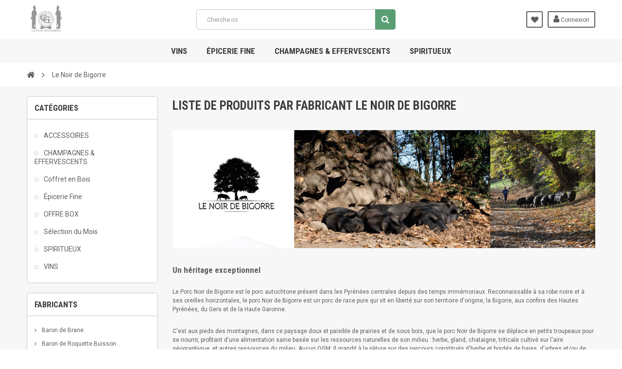

--- FILE ---
content_type: text/html; charset=utf-8
request_url: https://lacavedesgardes.fr/boutique/84_le-noir-de-bigorre
body_size: 18270
content:
<!DOCTYPE HTML>
<!--[if lt IE 7]> <html class="no-js lt-ie9 lt-ie8 lt-ie7" lang="fr-fr"><![endif]-->
<!--[if IE 7]><html class="no-js lt-ie9 lt-ie8 ie7" lang="fr-fr"><![endif]-->
<!--[if IE 8]><html class="no-js lt-ie9 ie8" lang="fr-fr"><![endif]-->
<!--[if gt IE 8]> <html class="no-js ie9" lang="fr-fr"><![endif]-->
<html lang="fr-fr">
	<head>
		<meta charset="utf-8" />
		<title>Le Noir de Bigorre - La Cave des Gardes </title>
		<meta name="keywords" content="noir de bigorre,cochon,terrine,jambon,bigorre,charcuterie" />
		<meta name="generator" content="PrestaShop" />
		<meta name="robots" content="index,follow" />
		<meta name="viewport" content="width=device-width, minimum-scale=1, maximum-scale=1, initial-scale=1.0" />
		<meta name="apple-mobile-web-app-capable" content="yes" />
		<link rel="icon" type="image/vnd.microsoft.icon" href="/boutique/img/favicon.ico?1607756447" />
		<link rel="shortcut icon" type="image/x-icon" href="/boutique/img/favicon.ico?1607756447" />
        <link href='https://fonts.googleapis.com/css?family=Roboto:400,400italic,500,500italic,700,700italic&subset=latin,greek,cyrillic' rel='stylesheet' type='text/css'>
        <link href='https://fonts.googleapis.com/css?family=Roboto+Condensed:400,700&subset=latin,greek,cyrillic' rel='stylesheet' type='text/css'>
			<link rel="stylesheet" href="/boutique/themes/zro03/css/global.css" type="text/css" media="all" />
			<link rel="stylesheet" href="/boutique/themes/zro03/css/autoload/highdpi.css" type="text/css" media="all" />
			<link rel="stylesheet" href="/boutique/themes/zro03/css/autoload/responsive-tables.css" type="text/css" media="all" />
			<link rel="stylesheet" href="/boutique/themes/zro03/css/autoload/uniform.default.css" type="text/css" media="all" />
			<link rel="stylesheet" href="/boutique/js/jquery/plugins/fancybox/jquery.fancybox.css" type="text/css" media="all" />
			<link rel="stylesheet" href="/boutique/themes/zro03/css/product_list.css" type="text/css" media="all" />
			<link rel="stylesheet" href="/boutique/themes/zro03/css/modules/blockcategories/blockcategories.css" type="text/css" media="all" />
			<link rel="stylesheet" href="/boutique/themes/zro03/css/modules/blocklanguages/blocklanguages.css" type="text/css" media="all" />
			<link rel="stylesheet" href="/boutique/themes/zro03/css/modules/blockmanufacturer/blockmanufacturer.css" type="text/css" media="all" />
			<link rel="stylesheet" href="/boutique/themes/zro03/css/modules/blockmyaccount/blockmyaccount.css" type="text/css" media="all" />
			<link rel="stylesheet" href="/boutique/themes/zro03/css/modules/blockmyaccountfooter/blockmyaccount.css" type="text/css" media="all" />
			<link rel="stylesheet" href="/boutique/themes/zro03/css/modules/blocknewsletter/blocknewsletter.css" type="text/css" media="all" />
			<link rel="stylesheet" href="/boutique/themes/zro03/css/modules/blocksearch/blocksearch.css" type="text/css" media="all" />
			<link rel="stylesheet" href="/boutique/js/jquery/plugins/autocomplete/jquery.autocomplete.css" type="text/css" media="all" />
			<link rel="stylesheet" href="/boutique/themes/zro03/css/modules/blockuserinfo/blockuserinfo.css" type="text/css" media="all" />
			<link rel="stylesheet" href="/boutique/themes/zro03/css/modules/blockviewed/blockviewed.css" type="text/css" media="all" />
			<link rel="stylesheet" href="/boutique/themes/zro03/css/modules/blockwishlist/blockwishlist.css" type="text/css" media="all" />
			<link rel="stylesheet" href="/boutique/themes/zro03/css/modules/productcomments/productcomments.css" type="text/css" media="all" />
			<link rel="stylesheet" href="/boutique/modules/paypal/views/css/paypal.css" type="text/css" media="all" />
			<link rel="stylesheet" href="/boutique/themes/zro03/css/zro/slick.css" type="text/css" media="all" />
			<link rel="stylesheet" href="/boutique/themes/zro03/css/zro/slick-theme.css" type="text/css" media="all" />
			<link rel="stylesheet" href="/boutique/themes/zro03/css/zro/nprogress.css" type="text/css" media="all" />
			<link rel="stylesheet" href="/boutique/themes/zro03/css/zro/component.css" type="text/css" media="all" />
			<link rel="stylesheet" href="/boutique/themes/zro03/css/modules/zeromanager/views/css/front.css" type="text/css" media="all" />
			<link rel="stylesheet" href="/boutique/modules/zeroproductadditional/views/css/front.css" type="text/css" media="all" />
			<link rel="stylesheet" href="/boutique/themes/zro03/css/modules/zeroslideshow/views/css/front.css" type="text/css" media="all" />
			<link rel="stylesheet" href="/boutique/themes/zro03/css/modules/zeroslideshow/views/css/nivoslider.css" type="text/css" media="all" />
			<link rel="stylesheet" href="/boutique/modules/zerohomepage/views/css/front.css" type="text/css" media="all" />
			<link rel="stylesheet" href="/boutique/modules/zerosidebar/views/css/front.css" type="text/css" media="all" />
			<link rel="stylesheet" href="/boutique/themes/zro03/css/modules/zerodeals/views/css/front.css" type="text/css" media="all" />
			<link rel="stylesheet" href="/boutique/themes/zro03/css/modules/zeromenu/views/css/front.css" type="text/css" media="all" />
			<link rel="stylesheet" href="/boutique/themes/zro03/css/modules/zerobrands/views/css/front.css" type="text/css" media="all" />
			<link rel="stylesheet" href="/boutique/themes/zro03/css/modules/zeroblog/views/css/zblog.css" type="text/css" media="all" />
			<link rel="stylesheet" href="/boutique/themes/zro03/css/modules/zeropopupnewsletter/views/css/front.css" type="text/css" media="all" />
			<link rel="stylesheet" href="/boutique/themes/zro03/css/modules/zerocolors/views/css/front.css" type="text/css" media="all" />
			<link rel="stylesheet" href="/boutique/themes/zro03/css/modules/zerofeaturedcategories/views/css/front.css" type="text/css" media="all" />
			<link rel="stylesheet" href="/boutique/modules/boxtalconnect/views/css/mapbox-gl.css" type="text/css" media="all" />
			<link rel="stylesheet" href="/boutique/modules/boxtalconnect/views/css/parcel-point.css" type="text/css" media="all" />
		<script type="text/javascript">
var FancyboxI18nClose = 'Fermer';
var FancyboxI18nNext = 'Suivant';
var FancyboxI18nPrev = 'Pr&eacute;c&eacute;dent';
var added_to_wishlist = 'Le produit a été ajouté à votre liste.';
var ajaxsearch = true;
var baseDir = 'https://lacavedesgardes.fr/boutique/';
var baseUri = 'https://lacavedesgardes.fr/boutique/';
var blocksearch_type = 'top';
var comparator_max_item = '3';
var comparedProductsIds = [];
var contentOnly = false;
var currency = {"id":1,"name":"Euro","iso_code":"EUR","iso_code_num":"978","sign":"\u20ac","blank":"1","conversion_rate":"1.000000","deleted":"0","format":"2","decimals":"1","active":"1","prefix":"","suffix":" \u20ac","id_shop_list":null,"force_id":false};
var currencyBlank = 1;
var currencyFormat = 2;
var currencyRate = 1;
var currencySign = '€';
var displayList = false;
var getFinalDate_url = '/boutique/modules/zerodeals/ajax_getFinalDate.php';
var highDPI = false;
var idDefaultWishlist = false;
var id_lang = 1;
var instantsearch = false;
var isGuest = 0;
var isLogged = 0;
var isMobile = false;
var loggin_required = 'Vous devez être connecté pour gérer votre liste d\'envies.';
var max_item = 'Vous ne pouvez pas ajouter plus de 3 produit(s) dans le comparateur.';
var min_item = 'Veuillez choisir au moins 1 produit.';
var mywishlist_url = 'https://lacavedesgardes.fr/boutique/module/blockwishlist/mywishlist';
var page_name = 'manufacturer';
var placeholder_blocknewsletter = 'Saisissez votre adresse e-mail';
var priceDisplayMethod = 0;
var priceDisplayPrecision = 2;
var quickView = true;
var request = 'https://lacavedesgardes.fr/boutique/84_le-noir-de-bigorre';
var roundMode = 2;
var search_url = 'https://lacavedesgardes.fr/boutique/recherche';
var static_token = '6fb7610dad26693cb7b97ec019cc60c5';
var token = '6fb7610dad26693cb7b97ec019cc60c5';
var usingSecureMode = true;
var wishlistProductsJson = false;
var z_progress_bar = 1;
var z_scroll_top = 0;
var z_sidebar_mini_cart = 0;
var z_sticky_menu = 1;
</script>

		<script type="text/javascript" src="/boutique/js/jquery/jquery-1.11.0.min.js"></script>
		<script type="text/javascript" src="/boutique/js/jquery/jquery-migrate-1.2.1.min.js"></script>
		<script type="text/javascript" src="/boutique/js/jquery/plugins/jquery.easing.js"></script>
		<script type="text/javascript" src="/boutique/js/tools.js"></script>
		<script type="text/javascript" src="/boutique/themes/zro03/js/global.js"></script>
		<script type="text/javascript" src="/boutique/themes/zro03/js/autoload/10-bootstrap.min.js"></script>
		<script type="text/javascript" src="/boutique/themes/zro03/js/autoload/15-jquery.total-storage.min.js"></script>
		<script type="text/javascript" src="/boutique/themes/zro03/js/autoload/15-jquery.uniform-modified.js"></script>
		<script type="text/javascript" src="/boutique/js/jquery/plugins/fancybox/jquery.fancybox.js"></script>
		<script type="text/javascript" src="/boutique/themes/zro03/js/products-comparison.js"></script>
		<script type="text/javascript" src="/boutique/themes/zro03/js/tools/treeManagement.js"></script>
		<script type="text/javascript" src="/boutique/themes/zro03/js/modules/blocknewsletter/blocknewsletter.js"></script>
		<script type="text/javascript" src="/boutique/js/jquery/plugins/autocomplete/jquery.autocomplete.js"></script>
		<script type="text/javascript" src="/boutique/themes/zro03/js/modules/blocksearch/blocksearch.js"></script>
		<script type="text/javascript" src="/boutique/themes/zro03/js/modules/blockwishlist/js/ajax-wishlist.js"></script>
		<script type="text/javascript" src="/boutique/themes/zro03/js/zro/jquery.smooth-scroll.min.js"></script>
		<script type="text/javascript" src="/boutique/themes/zro03/js/zro/nprogress.js"></script>
		<script type="text/javascript" src="/boutique/themes/zro03/js/zro/slick.min.js"></script>
		<script type="text/javascript" src="/boutique/modules/zeromanager/views/js/front.js"></script>
		<script type="text/javascript" src="/boutique/modules/zeroproductadditional/views/js/front.js"></script>
		<script type="text/javascript" src="/boutique/modules/zeroslideshow/views/js/front.js"></script>
		<script type="text/javascript" src="/boutique/modules/zeroslideshow/views/js/jquery.nivo.slider.js"></script>
		<script type="text/javascript" src="/boutique/modules/zerohomepage/views/js/front.js"></script>
		<script type="text/javascript" src="/boutique/modules/zerosidebar/views/js/front.js"></script>
		<script type="text/javascript" src="/boutique/themes/zro03/js/zro/jquery.countdown.min.js"></script>
		<script type="text/javascript" src="/boutique/modules/zerodeals/views/js/front.js"></script>
		<script type="text/javascript" src="/boutique/modules/zeromenu/views/js/front.js"></script>
		<script type="text/javascript" src="/boutique/modules/zerobrands/views/js/front.js"></script>
		<script type="text/javascript" src="/boutique/js/jquery/plugins/jquery.cooki-plugin.js"></script>
		<script type="text/javascript" src="/boutique/modules/zeropopupnewsletter/views/js/front.js"></script>
		<script type="text/javascript" src="/boutique/modules/zerofeaturedcategories/views/js/front.js"></script>
		<script type="text/javascript" src="/boutique/modules/boxtalconnect/views/js/promise-polyfill.min.js"></script>
		<script type="text/javascript" src="/boutique/modules/boxtalconnect/views/js/mapbox-gl.min.js"></script>
		<script type="text/javascript" src="/boutique/modules/boxtalconnect/views/js/parcel-point.min.js"></script>
			<script defer type="text/javascript">/*
* 2007-2018 PrestaShop
*
* NOTICE OF LICENSE
*
* This source file is subject to the Academic Free License (AFL 3.0)
* that is bundled with this package in the file LICENSE.txt.
* It is also available through the world-wide-web at this URL:
* http://opensource.org/licenses/afl-3.0.php
* If you did not receive a copy of the license and are unable to
* obtain it through the world-wide-web, please send an email
* to license@prestashop.com so we can send you a copy immediately.
*
* DISCLAIMER
*
* Do not edit or add to this file if you wish to upgrade PrestaShop to newer
* versions in the future. If you wish to customize PrestaShop for your
* needs please refer to http://www.prestashop.com for more information.
*
*  @author 2007-2019 PayPal
 *  @author 2007-2013 PrestaShop SA <contact@prestashop.com>
 *  @author 2014-2019 202 ecommerce <tech@202-ecommerce.com>
*  @copyright PayPal
*  @license http://opensource.org/licenses/osl-3.0.php Open Software License (OSL 3.0)
*  
*/


    

function updateFormDatas()
{
	var nb = $('#quantity_wanted').val();
	var id = $('#idCombination').val();

	$('.paypal_payment_form input[name=quantity]').val(nb);
	$('.paypal_payment_form input[name=id_p_attr]').val(id);
}
	
$(document).ready( function() {
    
		var baseDirPP = baseDir.replace('http:', 'https:');
		
	if($('#in_context_checkout_enabled').val() != 1)
	{
        $(document).on('click','#payment_paypal_express_checkout', function() {
			$('#paypal_payment_form_cart').submit();
			return false;
		});
	}


	var jquery_version = $.fn.jquery.split('.');
	if(jquery_version[0]>=1 && jquery_version[1] >= 7)
	{
		$('body').on('submit',".paypal_payment_form", function () {
			updateFormDatas();
		});
	}
	else {
		$('.paypal_payment_form').live('submit', function () {
			updateFormDatas();
		});
	}

	function displayExpressCheckoutShortcut() {
		var id_product = $('input[name="id_product"]').val();
		var id_product_attribute = $('input[name="id_product_attribute"]').val();
		$.ajax({
			type: "GET",
			url: baseDirPP+'/modules/paypal/express_checkout/ajax.php',
			data: { get_qty: "1", id_product: id_product, id_product_attribute: id_product_attribute },
			cache: false,
			success: function(result) {
				if (result == '1') {
					$('#container_express_checkout').slideDown();
				} else {
					$('#container_express_checkout').slideUp();
				}
				return true;
			}
		});
	}

	$('select[name^="group_"]').change(function () {
		setTimeout(function(){displayExpressCheckoutShortcut()}, 500);
	});

	$('.color_pick').click(function () {
		setTimeout(function(){displayExpressCheckoutShortcut()}, 500);
	});

    if($('body#product').length > 0) {
        setTimeout(function(){displayExpressCheckoutShortcut()}, 500);
    }
	
	
			

	var modulePath = 'modules/paypal';
	var subFolder = '/integral_evolution';

	var fullPath = baseDirPP + modulePath + subFolder;
	var confirmTimer = false;
		
	if ($('form[target="hss_iframe"]').length == 0) {
		if ($('select[name^="group_"]').length > 0)
			displayExpressCheckoutShortcut();
		return false;
	} else {
		checkOrder();
	}

	function checkOrder() {
		if(confirmTimer == false)
			confirmTimer = setInterval(getOrdersCount, 1000);
	}

	});


</script>
<!-- Zero Colors -->
<link href='https://fonts.googleapis.com/css?family=Roboto:400,400italic,700,700italic&subset=latin' rel='stylesheet' type='text/css'>
<link href='https://fonts.googleapis.com/css?family=Roboto+Condensed:400,700&subset=latin' rel='stylesheet' type='text/css'>
<style type="text/css">body {font-size: 12px} </style>

<script>
  const bxTranslation = {"error":{"carrierNotFound":"Impossible de trouver le transporteur","couldNotSelectPoint":"An error occurred during parcel point selection"},"text":{"openingHours":"Horaires d'ouverture","chooseParcelPoint":"Choisir ce point relais","closeMap":"Fermer la carte","closedLabel":"Ferm\u00e9      "},"day":{"MONDAY":"lundi","TUESDAY":"mardi","WEDNESDAY":"mercredi","THURSDAY":"jeudi","FRIDAY":"vendredi","SATURDAY":"samedi","SUNDAY":"dimanche"},"distance":"\u00e0 %s km"};
  const bxMapUrl = "https://maps.boxtal.com/styles/boxtal/style.json?access_token=eyJhbGciOiJSUzI1NiIsInR5cCI6IkpXVCJ9.[base64].[base64]";
  const bxMapLogoImageUrl = "https://resource.boxtal.com/images/boxtal-maps.svg";
  const bxMapLogoHrefUrl = "https://www.boxtal.com";
  const bxAjaxUrl = "https://lacavedesgardes.fr/boutique/module/boxtalconnect/ajax";
  const bxToken = "6fb7610dad26693cb7b97ec019cc60c5";
</script>
		
		<!--[if IE 8]>
		<script src="https://oss.maxcdn.com/libs/html5shiv/3.7.0/html5shiv.js"></script>
		<script src="https://oss.maxcdn.com/libs/respond.js/1.3.0/respond.min.js"></script>
		<![endif]-->
	</head>
	<body id="manufacturer" class="manufacturer manufacturer-84 manufacturer-le-noir-de-bigorre show-left-column hide-right-column lang_fr  js-progress-bar lang_fr">
			
        <div class="st-menu st-effect-left">
            <div class="st-menu-close">Close</div>
            <div id="nav_sidebar_content" class="nav-sidebar-content">
                <div class="st-menu-title">Menu</div>
                <div id="sidebar_search_content" class="sidebar-search"></div>
                <!-- zeromanager_nav -->

<div class="zmenu-nav nav-megamenu">
  <!-- MODULE Zero - Mega Menu -->
  <ul class="znav-top">
  	<li>
		<a href="http://lacavedesgardes.fr/boutique/15-vins" >
			VINS
			<span class="mobile-toggle-plus"></span>
		</a>
			</li>
  	<li>
		<a href="https://lacavedesgardes.fr/boutique/107-epicerie-fine" >
			&Eacute;PICERIE FINE
			<span class="mobile-toggle-plus"></span>
		</a>
			</li>
  	<li>
		<a href="http://lacavedesgardes.fr/boutique/53-champagnes-effervescents" >
			CHAMPAGNES &amp; EFFERVESCENTS
			<span class="mobile-toggle-plus"></span>
		</a>
			</li>
  	<li>
		<a href="http://lacavedesgardes.fr/boutique/54-spiritueux" >
			SPIRITUEUX
			<span class="mobile-toggle-plus"></span>
		</a>
			</li>
    </ul>
<!-- /MODULE Zero - Mega Menu -->

</div>

<!-- /zeromanager_nav -->


<!-- Block user information module NAV  -->
<div class="header-sidebar-login" id="nav_user_info">
    <ul>
                <li><a class="account login" href="https://lacavedesgardes.fr/boutique/mon-compte" rel="nofollow" title="Identifiez-vous">
            <i class="icon icon-user"></i>CONNEXION
        </a></li>
        	</ul>
</div>
<!-- /Block usmodule NAV -->

                <div id="sidebar_language_content" class="sidebar-language"></div>
                <div id="sidebar_currency_content" class="sidebar-currency"></div>
            </div>
        </div>

        <div id="page" class="st-pusher ">
            <div class="header-container">
                <header id="header" class=" ">
                    <div class="banner">
                        
                    </div>
                    <div class="main-header clearfix">
                    <div class="container">
                        <div class="header-element" id="header_logo">
                            <a href="https://lacavedesgardes.fr/boutique/" title="La Cave des Gardes ">
                                <img class="logo img-responsive" src="https://lacavedesgardes.fr/boutique/img/test-lws-logo-1487092186.jpg" alt="La Cave des Gardes " width="225" height="225"/>
                            </a>
                        </div>

                        
<!-- Block user information module HEADER -->
<div id="header_user_info" class="header-element header-element-right header-login hidden-xs">
	<ul>
			<li><a class="account login" href="https://lacavedesgardes.fr/boutique/mon-compte" rel="nofollow" title="Identifiez-vous">
			<i class="icon icon-user"></i> Connexion
		</a></li>
		</ul>
</div>
<!-- /Block user information module HEADER -->




<div class="header-element header-element-right header-wishlist hidden-xs">
	<ul>
        <li><a href="https://lacavedesgardes.fr/boutique/module/blockwishlist/mywishlist" title="Mes listes">
            <i class="icon icon-heart"></i>
        </a></li>
    </ul>
</div><!-- Block languages module -->
<!-- /Block languages module -->
<!-- Block search module TOP -->
<div id="search_block_top" class="hidden-xs">
	<form id="searchbox" method="get" action="//lacavedesgardes.fr/boutique/recherche" >
		<input type="hidden" name="controller" value="search" />
		<input type="hidden" name="orderby" value="position" />
		<input type="hidden" name="orderway" value="desc" />
		<input class="search_query form-control" type="text" id="search_query_top" name="search_query" placeholder="Cherche ici" value="" />
		<button type="submit" name="submit_search" class="btn button-search">
			<span>Rechercher</span>
		</button>
	</form>
</div>
<!-- /Block search module TOP --><!-- MODULE Zero - Mega Menu -->
<div class="zmega-menu hidden-xs">
<div id="zmegamenu" >
  <div class="mobile-title visible-xs">Menu</div>
  <ul class="znav-top clearfix">
  	<li class="m-1 plex ">
		<a href="http://lacavedesgardes.fr/boutique/15-vins">VINS
		</a>
			</li>
  	<li class="m-3 plex ">
		<a href="https://lacavedesgardes.fr/boutique/107-epicerie-fine">&Eacute;PICERIE FINE
		</a>
			</li>
  	<li class="m-2 plex ">
		<a href="http://lacavedesgardes.fr/boutique/53-champagnes-effervescents">CHAMPAGNES &amp; EFFERVESCENTS
		</a>
			</li>
  	<li class="m-4 plex ">
		<a href="http://lacavedesgardes.fr/boutique/54-spiritueux">SPIRITUEUX
		</a>
			</li>
    </ul>
</div>
</div>
			
<!-- /MODULE Zero - Mega Menu -->

                        <div class="header-left-nav" id="left_nav_trigger">
                            <a class="nav-icon">Navigation</a>
                        </div>                        
                    </div>
                    </div>
                    <div class="affix-placeholder"></div>
                    <div class="header-bottom clearfix">
                                                    
<!-- Breadcrumb -->
<div class="breadcrumb clearfix">
<div class="container">
<div class="breadcrumb-wrapper">
	<a class="home" href="https://lacavedesgardes.fr/boutique/" title="retour &agrave; Accueil"><i class="icon-home"></i></a>
			<span class="navigation-pipe">&gt;</span>
					Le Noir de Bigorre
			</div>
</div>
</div>
<!-- /Breadcrumb -->

                                            </div>
                </header>
            </div>
            <div class="columns-container">
                <div id="columns">
                    <div id="top_column" class="top_column"></div>

                    <div class="container">
                    <div class="row">
                    <div class="left_center">
                                                <div id="left_column" class="column col-xs-12 col-sm-3"><!-- Block categories module -->
<div id="categories_block_left" class="block">
	<h2 class="title_block">
					Catégories
			</h2>
	<div class="block_content">
		<ul class="tree dhtml">
												
<li >
	<a 
	href="https://lacavedesgardes.fr/boutique/106-accessoires" title="Clé du vin  , tire-bouchon, drop stop… trouvez l’  accessoire autour du vin   qui vous convient ! Pour ouvrir, servir, mesurer ou déguster, découvrez notre sélection d’accessoires indispensables à la dégustation.">
		ACCESSOIRES
	</a>
	</li>

																
<li >
	<a 
	href="https://lacavedesgardes.fr/boutique/53-53-champagnes-effervescents" title="">
		CHAMPAGNES &amp; EFFERVESCENTS
	</a>
	</li>

																
<li >
	<a 
	href="https://lacavedesgardes.fr/boutique/105-coffret-en-bois" title="">
		Coffret en Bois
	</a>
	</li>

																
<li >
	<a 
	href="https://lacavedesgardes.fr/boutique/107-epicerie-fine" title="">
		Épicerie Fine
	</a>
	</li>

																
<li >
	<a 
	href="https://lacavedesgardes.fr/boutique/104-offre-box" title="">
		OFFRE BOX
	</a>
	</li>

																
<li >
	<a 
	href="https://lacavedesgardes.fr/boutique/70-selection-du-mois" title="">
		Sélection du Mois
	</a>
	</li>

																
<li >
	<a 
	href="https://lacavedesgardes.fr/boutique/54-54-spiritueux" title="">
		SPIRITUEUX
	</a>
	</li>

																
<li class="last">
	<a 
	href="https://lacavedesgardes.fr/boutique/15-15-vins" title="Les terroirs de France connaissent depuis une vingtaine d&#039;années une   profonde évolution   avec l&#039;apparition de nouvelles méthodes, de nouveaux propriétaires, d&#039;une nouvelle génération et de nouvelles techniques, tant dans les régions et appellations prestigieuses que dans celles moins réputées.  
   La Cave des Gardes  a pour objectif de vous proposer et livrer en  lien direct  une large gamme de produits viticoles provenant des artisans vignerons  sélectionnés par nos soins  pour la  qualité gustative  de leurs produits,  l&#039;innovation et le respect de leurs arts  dans leurs processus de création de leurs vins ainsi que leurs  valeurs humaines . ">
		VINS
	</a>
	</li>

									</ul>
	</div>
</div>
<!-- /Block categories module -->
<!-- MODULE Zero - Sidebar Main Blocks -->
<!-- /MODULE Zero - Sidebar Main Blocks -->
<!-- Block manufacturers module -->
<div id="manufacturers_block_left" class="block blockmanufacturer">
	<p class="title_block">
					<a href="https://lacavedesgardes.fr/boutique/fabricants" title="Fabricants">
						Fabricants
					</a>
			</p>
	<div class="block_content list-block">
								<ul>
														<li class="first_item">
						<a 
						href="https://lacavedesgardes.fr/boutique/32_baron-de-brane" title="En savoir plus sur Baron de Brane">
							Baron de Brane
						</a>
					</li>
																			<li class="item">
						<a 
						href="https://lacavedesgardes.fr/boutique/85_baron-de-roquette-buisson" title="En savoir plus sur Baron de Roquette Buisson">
							Baron de Roquette Buisson
						</a>
					</li>
																			<li class="item">
						<a 
						href="https://lacavedesgardes.fr/boutique/29_benoit-cocteaux" title="En savoir plus sur Benoit Cocteaux">
							Benoit Cocteaux
						</a>
					</li>
																			<li class="item">
						<a 
						href="https://lacavedesgardes.fr/boutique/6_bernard-figuet" title="En savoir plus sur Bernard Figuet ">
							Bernard Figuet 
						</a>
					</li>
																			<li class="item">
						<a 
						href="https://lacavedesgardes.fr/boutique/23_berry-bros-rudd" title="En savoir plus sur Berry Bros &amp; Rudd">
							Berry Bros &amp; Rudd
						</a>
					</li>
																																																																																																																																																																																																																																																																																																																																																																																																																																																																																																																																																																																																																																																																																																																																																																																																									</ul>
										<form action="/boutique/index.php" method="get">
					<div class="form-group selector1">
						<select class="form-control" name="manufacturer_list">
							<option value="0">Tous les fabricants</option>
													<option value="https://lacavedesgardes.fr/boutique/32_baron-de-brane">Baron de Brane</option>
													<option value="https://lacavedesgardes.fr/boutique/85_baron-de-roquette-buisson">Baron de Roquette Buisson</option>
													<option value="https://lacavedesgardes.fr/boutique/29_benoit-cocteaux">Benoit Cocteaux</option>
													<option value="https://lacavedesgardes.fr/boutique/6_bernard-figuet">Bernard Figuet </option>
													<option value="https://lacavedesgardes.fr/boutique/23_berry-bros-rudd">Berry Bros &amp; Rudd</option>
													<option value="https://lacavedesgardes.fr/boutique/91_billecart-salmon">Billecart-Salmon</option>
													<option value="https://lacavedesgardes.fr/boutique/30_champagne-langlet">Champagne Langlet</option>
													<option value="https://lacavedesgardes.fr/boutique/7_chateau-la-pierre-levee">Chateau &quot;la Pierre levée&quot;</option>
													<option value="https://lacavedesgardes.fr/boutique/53_chateau-angelus">Château Angélus</option>
													<option value="https://lacavedesgardes.fr/boutique/46_chateau-bouscaut">Château Bouscaut</option>
													<option value="https://lacavedesgardes.fr/boutique/60_chateau-branaire-ducru">Château Branaire Ducru</option>
													<option value="https://lacavedesgardes.fr/boutique/57_chateau-calon-segur">Château Calon-Ségur</option>
													<option value="https://lacavedesgardes.fr/boutique/40_chateau-chasse-spleen">Château Chasse Spleen</option>
													<option value="https://lacavedesgardes.fr/boutique/54_chateau-cheval-blanc">Château Cheval Blanc</option>
													<option value="https://lacavedesgardes.fr/boutique/41_chateau-clerc-milon">Château Clerc Milon</option>
													<option value="https://lacavedesgardes.fr/boutique/33_chateau-croix-mouton">Château Croix Mouton</option>
													<option value="https://lacavedesgardes.fr/boutique/34_chateau-d-aiguilhe">Château d&#039;Aiguilhe</option>
													<option value="https://lacavedesgardes.fr/boutique/38_chateau-de-camensac">Château de Camensac</option>
													<option value="https://lacavedesgardes.fr/boutique/37_chateau-de-la-lagune">Château de la Lagune</option>
													<option value="https://lacavedesgardes.fr/boutique/35_chateau-de-malleret">Château de Malleret</option>
													<option value="https://lacavedesgardes.fr/boutique/65_chateau-du-glana">Château du Glana</option>
													<option value="https://lacavedesgardes.fr/boutique/64_chateau-ferran">Château Ferran</option>
													<option value="https://lacavedesgardes.fr/boutique/56_chateau-figeac">Château Figeac</option>
													<option value="https://lacavedesgardes.fr/boutique/36_chateau-giscours">Château Giscours</option>
													<option value="https://lacavedesgardes.fr/boutique/42_chateau-grand-puy-lacoste">Château Grand-Puy Lacoste</option>
													<option value="https://lacavedesgardes.fr/boutique/31_chateau-guiraud">Château Guiraud</option>
													<option value="https://lacavedesgardes.fr/boutique/47_chateau-haut-bailly">Château Haut-Bailly</option>
													<option value="https://lacavedesgardes.fr/boutique/58_chateau-haut-marbuzet">Château Haut-Marbuzet</option>
													<option value="https://lacavedesgardes.fr/boutique/49_chateau-la-conseillante">Château La Conseillante</option>
													<option value="https://lacavedesgardes.fr/boutique/50_chateau-la-pointe">Château la Pointe</option>
													<option value="https://lacavedesgardes.fr/boutique/48_chateau-les-carmes-haut-brion">Château Les Carmes Haut Brion</option>
													<option value="https://lacavedesgardes.fr/boutique/59_chateau-les-ormes-de-pez">Château les Ormes de Pez</option>
													<option value="https://lacavedesgardes.fr/boutique/43_chateau-lynch-bages">Château Lynch Bages</option>
													<option value="https://lacavedesgardes.fr/boutique/39_chateau-margaux">Château Margaux</option>
													<option value="https://lacavedesgardes.fr/boutique/52_chateau-mazeyres">Château Mazeyres</option>
													<option value="https://lacavedesgardes.fr/boutique/44_chateau-pichon-baron">Château Pichon Baron</option>
													<option value="https://lacavedesgardes.fr/boutique/45_chateau-pontet-canet">Château Pontet Canet</option>
													<option value="https://lacavedesgardes.fr/boutique/61_chateau-saint-pierre">Château Saint Pierre</option>
													<option value="https://lacavedesgardes.fr/boutique/63_chateau-suduiraut">Château Suduiraut</option>
													<option value="https://lacavedesgardes.fr/boutique/51_chateau-taillefer">Château Taillefer</option>
													<option value="https://lacavedesgardes.fr/boutique/62_chateau-talbot">Château Talbot</option>
													<option value="https://lacavedesgardes.fr/boutique/55_chateau-troplong-mondot">Château Troplong Mondot</option>
													<option value="https://lacavedesgardes.fr/boutique/14_ciry-cattaneo">Ciry Cattaneo</option>
													<option value="https://lacavedesgardes.fr/boutique/82_coravin">Coravin</option>
													<option value="https://lacavedesgardes.fr/boutique/94_de-venoge">De Venoge</option>
													<option value="https://lacavedesgardes.fr/boutique/92_deutz">Deutz</option>
													<option value="https://lacavedesgardes.fr/boutique/25_domaine-baudouin-millet">Domaine Baudouin Millet</option>
													<option value="https://lacavedesgardes.fr/boutique/5_domaine-camparets">Domaine Camparets</option>
													<option value="https://lacavedesgardes.fr/boutique/26_domaine-de-belleville">Domaine de Belleville</option>
													<option value="https://lacavedesgardes.fr/boutique/19_domaine-de-l-espigouette">Domaine de L&#039;Espigouette</option>
													<option value="https://lacavedesgardes.fr/boutique/71_domaine-de-la-saraziniere">Domaine de la Saraziniere</option>
													<option value="https://lacavedesgardes.fr/boutique/8_domaine-de-marchandises">Domaine de Marchandises</option>
													<option value="https://lacavedesgardes.fr/boutique/18_domaine-de-tariquet">Domaine de Tariquet</option>
													<option value="https://lacavedesgardes.fr/boutique/28_domaine-de-villargeau">Domaine de Villargeau</option>
													<option value="https://lacavedesgardes.fr/boutique/4_domaine-des-annibals">Domaine des Annibals</option>
													<option value="https://lacavedesgardes.fr/boutique/9_domaine-des-braves">Domaine des Braves</option>
													<option value="https://lacavedesgardes.fr/boutique/69_domaine-des-canailles">Domaine des Canailles</option>
													<option value="https://lacavedesgardes.fr/boutique/68_domaine-francois-gaunoux">Domaine François Gaunoux</option>
													<option value="https://lacavedesgardes.fr/boutique/27_domaine-girault-fils">Domaine Girault &amp; Fils</option>
													<option value="https://lacavedesgardes.fr/boutique/70_domaine-jean-fery-fils">Domaine Jean Féry &amp; Fils</option>
													<option value="https://lacavedesgardes.fr/boutique/67_domaine-marcel-lapierre">Domaine Marcel Lapierre</option>
													<option value="https://lacavedesgardes.fr/boutique/10_domaine-puilacher">Domaine Puilacher</option>
													<option value="https://lacavedesgardes.fr/boutique/72_domaine-roger-lassarat">Domaine Roger Lassarat</option>
													<option value="https://lacavedesgardes.fr/boutique/74_domaine-saint-prefert">Domaine Saint-Préfert</option>
													<option value="https://lacavedesgardes.fr/boutique/73_domaine-simon-gastrein">Domaine Simon Gastrein</option>
													<option value="https://lacavedesgardes.fr/boutique/75_domaine-solence">Domaine Solence</option>
													<option value="https://lacavedesgardes.fr/boutique/93_drappier">Drappier </option>
													<option value="https://lacavedesgardes.fr/boutique/17_fair">FAIR</option>
													<option value="https://lacavedesgardes.fr/boutique/88_federation-francaise-de-l-aperitif">Fédération Française de l&#039;Apéritif</option>
													<option value="https://lacavedesgardes.fr/boutique/15_jas-d-esclans">JAS D&#039;Esclans</option>
													<option value="https://lacavedesgardes.fr/boutique/24_jean-boyer-distillerie">Jean Boyer Distillerie</option>
													<option value="https://lacavedesgardes.fr/boutique/22_jos-nusbaumer">Jos. Nusbaumer</option>
													<option value="https://lacavedesgardes.fr/boutique/21_kirk-sweeney">Kirk &amp; Sweeney</option>
													<option value="https://lacavedesgardes.fr/boutique/76_l-atelier-du-vin">L&#039;atelier du vin</option>
													<option value="https://lacavedesgardes.fr/boutique/11_la-chevallerie">La Chevallerie</option>
													<option value="https://lacavedesgardes.fr/boutique/80_le-creuset">Le Creuset</option>
													<option value="https://lacavedesgardes.fr/boutique/84_le-noir-de-bigorre">Le Noir de Bigorre</option>
													<option value="https://lacavedesgardes.fr/boutique/90_loste-tradi">Loste Tradi</option>
													<option value="https://lacavedesgardes.fr/boutique/86_michel-couvreur">Michel Couvreur </option>
													<option value="https://lacavedesgardes.fr/boutique/16_nikka">Nikka</option>
													<option value="https://lacavedesgardes.fr/boutique/12_olga-raffault">Olga Raffault</option>
													<option value="https://lacavedesgardes.fr/boutique/87_oliviers-co">Oliviers &amp; Co </option>
													<option value="https://lacavedesgardes.fr/boutique/81_peugeot">Peugeot</option>
													<option value="https://lacavedesgardes.fr/boutique/83_pol-roger">Pol Roger</option>
													<option value="https://lacavedesgardes.fr/boutique/89_teyssier">Teyssier</option>
													<option value="https://lacavedesgardes.fr/boutique/79_vacuvin">Vacuvin</option>
													<option value="https://lacavedesgardes.fr/boutique/66_veuve-clicquot-ponsardin">Veuve Clicquot Ponsardin</option>
													<option value="https://lacavedesgardes.fr/boutique/13_vignoble-orliac">Vignoble Orliac</option>
													<option value="https://lacavedesgardes.fr/boutique/78_vinturi">Vinturi</option>
													<option value="https://lacavedesgardes.fr/boutique/77_wikeeps">Wikeeps</option>
												</select>
					</div>
				</form>
						</div>
</div>
<!-- /Block manufacturers module -->
<!-- Block stores module -->
<div id="stores_block_left" class="block">
	<p class="title_block">
		<a href="https://lacavedesgardes.fr/boutique/magasins" title="Nos magasins">
			Nos magasins
		</a>
	</p>
	<div class="block_content blockstore">
		<p class="store_image">
			<a href="https://lacavedesgardes.fr/boutique/magasins" title="Nos magasins">
				<img class="img-responsive" src="https://lacavedesgardes.fr/boutique/modules/blockstore/865e0843f32e494e74602f034c107633.jpg" alt="Nos magasins" />
			</a>
		</p>
		        <p class="store-description">
        	La Cave des Gardes
        </p>
        		<div>
			<a 
			class="btn btn-default button button-small" 
			href="https://lacavedesgardes.fr/boutique/magasins" 
			title="Nos magasins">
				<span>Découvrez nos magasins<i class="icon-long-arrow-right right"></i></span>
			</a>
		</div>
	</div>
</div>
<!-- /Block stores module -->
</div>
                                                                        <div id="center_column" class="center_column col-xs-12 col-sm-9">
	




	<h1 class="page-heading product-listing">
		Liste de produits par fabricant&nbsp;Le Noir de Bigorre
	</h1>
			<div class="description_box rte">
			<div>
				<h4><img src="https://lacavedesgardes.fr/boutique/img/cms/Header-fabriquant_73.jpg" alt="" width="926" height="258" /></h4><br /><h4>Un héritage exceptionnel</h4><br /><p>Le Porc Noir de Bigorre est le porc autochtone présent dans les Pyrénées centrales depuis des temps immémoriaux. Reconnaissable à sa robe noire et à ses oreilles horizontales, le porc Noir de Bigorre est un porc de race pure qui vit en liberté sur son territoire d'origine, la Bigorre, aux confins des Hautes Pyrénées, du Gers et de la Haute Garonne.</p><br /><p>C'est aux pieds des montagnes, dans ce paysage doux et paisible de prairies et de sous bois, que le porc Noir de Bigorre se déplace en petits troupeaux pour se nourrir, profitant d'une alimentation saine basée sur les ressources naturelles de son milieu : herbe, gland, chataigne, triticale cultivé sur l'aire géographique, et autres ressources du milieu. Aucun OGM. Il grandit à la pâture sur des parcours constitués d'herbe et bordés de haies, d'arbres et/ou de sous bois. Animal noble par excellence , il est le fruit d'un écosystème qui relie le milieu naturel, l'animal et l'homme.</p><br /><h4>Le Noir de Bigorre du Collectif Padouen</h4><br /><p>Trop gras, trop lent, trop peu productif, inadapté aux conditions d’élevage intensif et aux normes de la consommation industrielle : Il était devenu un animal archaïque, inutile, le porc du passé. Son aventure a bien failli s’arrêter net après la seconde guerre mondiale. Le développement de l’élevage porcin intensif entrainant son rapide déclin, faillit lui être fatal. En 1981, il ne subsistait que 34 truies et 2 mâles ! Dans ce contexte, imaginer que l’on puisse relancer l’élevage du Porc Noir de Bigorre, c’était farfelu et pour le moins inconscient. Et pourtant un groupe d’éleveurs, d’artisans charcutiers et de salaisonniers, appuyés par des conseillers techniques, allaient collectivement relever le défi, organiser la renaissance du Porc Noir de Bigorre, faire reconnaître sa noblesse et lui redonner une place emblématique dans son terroir d’origine, la Bigorre.</p><br /><p>Grâce à la ténacité et au travail acharné d’une poignée de passionnés, le Porc Noir de Bigorre a relevé le défi de sa pérennisation. Pour ne pas dénaturer les qualités originelles du produit, les éleveurs n’ont fait aucune concession quant aux conditions d’élevage et d’alimentation du Aujourd’hui, l’histoire de cette renaissance raconte trente ans d’efforts et de résistance. Cette renaissance a maintenant un parfum de panache pour les acteurs courageux de la filière qui voient leurs choix, leur engagement et leur travail, commencer à porter ses fruits.</p><br /><p>Les éleveurs et artisans du Collectif PADOUEN sont les garants de ce patrimoine qui fait, depuis toujours, partie de la culture paysanne du Piémont Pyrénéen. Désormais, le Porc Noir de Bigorre connait une notoriété croissante, le Jambon Noir de Bigorre étant reconnu parmi les plus grands jambons européens.</p><br /><ul><li>​Perpétuer l’histoire et l’élevage du Porc Noir de Bigorre.</li><br /><li>Avoir la garantie de l’engagement du Collectif d’éleveurs pour un élevage naturel et raisonné.</li><br /><li>Respecter l’animal et lui laisser le temps de se développer à son rythme pendant au moins 12 mois.</li><br /><li>Alimenter sainement les Porcs Noirs de Bigorre avec des céréales non OGM, de l’herbe, des fruits, glands, châtaignes...</li><br /><li>Respecter l’éthique économique et humaine pour que tous les acteurs du collectif puissent vivre de leur métier.</li><br /><li>Utiliser les méthodes artisanales et le savoir faire du collectif du Noir de Bigorre.</li><br /><li>Promouvoir le bon gras du Porc Noir de Bigorre.</li><br /><li>Cultiver l’exception et l’excellence du goût.</li><br /><li>Redonner un sens et du plaisir à déguster des produits bons propres et justes</li><br /></ul><h4>Un gras aux surprenantes vertus : Le goût est dans le gras !</h4><br /><p>Céline Coustallat , Diététicienne Nutritionniste : la qualité des graisses animales est fonction de l'espèce, de la race et de l'alimentation de l'animal. Le Noir de Bigorre produit une graisse de très bonne qualité due à une quantité importante d'acide gras oléique et linoléique. Ces bons gras présentent de nombreux avantages pysiologiques : anti-cholestérol, prévention des maladies cardio-vasculaires, acteurs du système immunitaire. Ces qualités nutritionnelles sont favorisées par le mode d'élevage et l'alimentation choisis par le collectif du Noir de Bigorre.<br /><br />Il s’agit ici du réel plaisir à s’alimenter pour rester sain, et de prendre du plaisir, dans la recherche intrinsèque des qualités organoleptiques, en lien avec l’origine du Porc Noir de Bigorre.<br />Le gras du Porc Noir de Bigorre présente un profil très équilibré entre les acides oléique (mono-insaturé) et linoléique (polyinsaturé). Cet équilibre, la forte proportion d’acide oléique qui génère des arômes agréables et la consommation d’herbe par les porcs, donc de vitamine E aux vertus anti-oxydantes, expliquent la couleur du gras, très blanc, et l’absence de goût de rance pour le Jambon Noir de Bigorre.</p><br /><p>Par ailleurs, le niveau élevé d’acides gras mono et polyinsaturés intervient également avec la teneur en gras intramusculaire, sur la texture fondante et la jutosité de la viande.</p><br /><p>Ah ! Le gras ! Le grand paradoxe du Porc Noir de Bigorre qui faillit disparaître à cause de sa forte proportion de gras et renaît grâce aux qualités gustatives exceptionnelles de ce même gras. Faire du gras un atout et de la mise en valeur du goût, les ressorts de la renaissance, c’est rendre hommage à l’histoire du Porc Noir de Bigorre et aux éleveurs qui l’ont élevé depuis la nuit des temps dans son milieu naturel.</p><br /><p><em><strong>Résultat :</strong></em> son jambon présente un goût délicat et fondant et les connaisseurs raffolent de sa viande d’exception, rouge, tendre, juteuse et intense.</p>
			</div>
		</div>
	
			<div class="content_sortPagiBar">
	    	<div class="sortPagiBar clearfix">
				<ul class="display hidden-xs">
	<li class="display-title">Afficher</li>
    <li id="grid"><a rel="nofollow" href="#" title="Grille" data-toggle="tooltip" data-placement="top"><i class="icon-th"></i></a></li>
    <li id="list"><a rel="nofollow" href="#" title="Liste" data-toggle="tooltip" data-placement="top"><i class="icon-th-list"></i></a></li>
    <li id="table"><a rel="nofollow" href="#" title="Table" data-toggle="tooltip" data-placement="top"><i class="icon-table"></i></a></li>
</ul>

<form id="productsSortForm" action="https://lacavedesgardes.fr/boutique/84_le-noir-de-bigorre" class="productsSortForm">
	<div class="select selector1">
		<label for="selectProductSort">Tri</label>
		<select id="selectProductSort" class="selectProductSort form-control">
			<option value="position:asc" selected="selected">--</option>
						<option value="name:asc">De A &agrave; Z</option>
			<option value="name:desc">De Z &agrave; A</option>
						<option value="reference:asc">R&eacute;f&eacute;rence : croissante</option>
			<option value="reference:desc">R&eacute;f&eacute;rence : d&eacute;croissante</option>
		</select>
	</div>
</form>
<!-- /Sort products -->
			
	
											<!-- nbr product/page -->
		<!-- /nbr product/page -->

			</div>
	    	<div class="top-pagination-content clearfix">
	        		<form method="post" action="https://lacavedesgardes.fr/boutique/comparaison-de-produits" class="compare-form">
		<button type="submit" class="btn btn-default bt_compare bt_compare" disabled="disabled">
			<span><i class="icon icon-exchange"></i> Comparer <span class="bracket">(<strong class="total-compare-val">0</strong>)</span></span>
		</button>
		<input type="hidden" name="compare_product_count" class="compare_product_count" value="0" />
		<input type="hidden" name="compare_product_list" class="compare_product_list" value="" />
	</form>
			
		
		
		
	
	            
	
							<!-- Pagination -->
	<div id="pagination" class="pagination clearfix">
					</div>
    <div class="product-count">
    	        	                        	                        	R&eacute;sultats 1 - 5 sur 5.
		    </div>
	<!-- /Pagination -->

	        </div>
		</div>

				<div class="product_list_wrapper columns-3">
		
<ul id="product_list" class="product_list product_base_list grid ">
	<li class="ajax_block_product base_product">
		<div class="product-container" itemscope itemtype="https://schema.org/Product">
			<div class="left-block">
				<div class="product-image-container">
					<a class="product_img_link" href="https://lacavedesgardes.fr/boutique/epicerie-fine/220-terrine-au-jambon-noir-de-bigorre-verrine-180gr.html">
						<img class="replace-2x img-responsive" src="https://lacavedesgardes.fr/boutique/882-home_default/terrine-au-jambon-noir-de-bigorre-verrine-180gr.jpg" alt="Terrine au Jambon Noir de Bigorre - Verrine 180gr"  itemprop="image" />
					</a>
					<div class="label-box">
																	</div>
										<div class="quickview for-list-mode">
						<a class="quick-view ajax_quick_view" href="https://lacavedesgardes.fr/boutique/epicerie-fine/220-terrine-au-jambon-noir-de-bigorre-verrine-180gr.html" rel="https://lacavedesgardes.fr/boutique/epicerie-fine/220-terrine-au-jambon-noir-de-bigorre-verrine-180gr.html" title="Aper&ccedil;u Rapide" data-toggle="tooltip" data-placement="top">
							<span>Aper&ccedil;u Rapide</span>
						</a>
					</div>
									</div>
				<div class="hover-box">
																<div class="compare">
							<a class="add_to_compare" href="https://lacavedesgardes.fr/boutique/epicerie-fine/220-terrine-au-jambon-noir-de-bigorre-verrine-180gr.html" data-id-product="220">
							<span>Ajouter au comparateur</span>
							</a>
						</div>
															
<div class="wishlist">
	<a class="addToWishlist wishlistProd_220" href="#" rel="220" onclick="WishlistCart('wishlist_block_list', 'add', '220', false, 1); return false;">
		<span>Ajouter à ma liste d'envies</span>
	</a>
</div>
										<div class="quickview">
						<a class="quick-view ajax_quick_view" href="https://lacavedesgardes.fr/boutique/epicerie-fine/220-terrine-au-jambon-noir-de-bigorre-verrine-180gr.html" rel="https://lacavedesgardes.fr/boutique/epicerie-fine/220-terrine-au-jambon-noir-de-bigorre-verrine-180gr.html">
							<span>Aper&ccedil;u Rapide</span>
						</a>
					</div>
									</div>
								
			</div>
			<div class="right-block">
                <h5 itemprop="name">
                                        <a class="product-name" href="https://lacavedesgardes.fr/boutique/epicerie-fine/220-terrine-au-jambon-noir-de-bigorre-verrine-180gr.html" title="Terrine au Jambon Noir de Bigorre - Verrine 180gr" itemprop="url" >
                        Terrine au Jambon Noir de Bigorre - Verrine 180gr
                    </a>
                </h5>
                <div class="grid-bottom">
                    <div class="grid-left-bottom">
                                                
                    </div>

                    <div class="button-container button-grid">
                                                    <a class="btn btn-default" href="https://lacavedesgardes.fr/boutique/epicerie-fine/220-terrine-au-jambon-noir-de-bigorre-verrine-180gr.html" title="Afficher">
                                <span>D&eacute;tails</span>
                            </a>
                                            </div>
                </div>

                                <div class="product-flags">
                                                        </div>
                
                				
				<p class="product-desc" itemprop="description">
					Une terrine qui met en valeur les saveurs si caractéristiques du Porc Noir de Bigorre AOP. À déguster en apéritif sur des tranches de pain de...
				</p>
									<div class="color-list-container"></div>
								
                <div class="absolute-bottom">
                    <div class="button-container button-list">
                                                    <a class="btn btn-default" href="https://lacavedesgardes.fr/boutique/epicerie-fine/220-terrine-au-jambon-noir-de-bigorre-verrine-180gr.html" title="Afficher">
                                <span>View Details</span>
                            </a>
                                            </div>
                    <div class="functional-buttons clearfix">
                        
<div class="wishlist">
	<a class="addToWishlist wishlistProd_220" href="#" rel="220" onclick="WishlistCart('wishlist_block_list', 'add', '220', false, 1); return false;">
		<span>Ajouter à ma liste d'envies</span>
	</a>
</div>
                                                                            <div class="compare">
                                <a class="add_to_compare" href="https://lacavedesgardes.fr/boutique/epicerie-fine/220-terrine-au-jambon-noir-de-bigorre-verrine-180gr.html" data-id-product="220">
                                <span>Ajouter au comparateur</span>
                                </a>
                            </div>
                                                                    </div>
                </div>
			</div>
		</div><!-- .product-container> -->
	</li>
	<li class="ajax_block_product base_product">
		<div class="product-container" itemscope itemtype="https://schema.org/Product">
			<div class="left-block">
				<div class="product-image-container">
					<a class="product_img_link" href="https://lacavedesgardes.fr/boutique/epicerie-fine/222-terrine-boudin-noir-de-bigorre-verrine-180gr.html">
						<img class="replace-2x img-responsive" src="https://lacavedesgardes.fr/boutique/889-home_default/terrine-boudin-noir-de-bigorre-verrine-180gr.jpg" alt="Terrine Boudin Noir de Bigorre - Verrine 180gr"  itemprop="image" />
					</a>
					<div class="label-box">
																	</div>
										<div class="quickview for-list-mode">
						<a class="quick-view ajax_quick_view" href="https://lacavedesgardes.fr/boutique/epicerie-fine/222-terrine-boudin-noir-de-bigorre-verrine-180gr.html" rel="https://lacavedesgardes.fr/boutique/epicerie-fine/222-terrine-boudin-noir-de-bigorre-verrine-180gr.html" title="Aper&ccedil;u Rapide" data-toggle="tooltip" data-placement="top">
							<span>Aper&ccedil;u Rapide</span>
						</a>
					</div>
									</div>
				<div class="hover-box">
																<div class="compare">
							<a class="add_to_compare" href="https://lacavedesgardes.fr/boutique/epicerie-fine/222-terrine-boudin-noir-de-bigorre-verrine-180gr.html" data-id-product="222">
							<span>Ajouter au comparateur</span>
							</a>
						</div>
															
<div class="wishlist">
	<a class="addToWishlist wishlistProd_222" href="#" rel="222" onclick="WishlistCart('wishlist_block_list', 'add', '222', false, 1); return false;">
		<span>Ajouter à ma liste d'envies</span>
	</a>
</div>
										<div class="quickview">
						<a class="quick-view ajax_quick_view" href="https://lacavedesgardes.fr/boutique/epicerie-fine/222-terrine-boudin-noir-de-bigorre-verrine-180gr.html" rel="https://lacavedesgardes.fr/boutique/epicerie-fine/222-terrine-boudin-noir-de-bigorre-verrine-180gr.html">
							<span>Aper&ccedil;u Rapide</span>
						</a>
					</div>
									</div>
								
			</div>
			<div class="right-block">
                <h5 itemprop="name">
                                        <a class="product-name" href="https://lacavedesgardes.fr/boutique/epicerie-fine/222-terrine-boudin-noir-de-bigorre-verrine-180gr.html" title="Terrine Boudin Noir de Bigorre - Verrine 180gr" itemprop="url" >
                        Terrine Boudin Noir de Bigorre - Verrine 180gr
                    </a>
                </h5>
                <div class="grid-bottom">
                    <div class="grid-left-bottom">
                                                
                    </div>

                    <div class="button-container button-grid">
                                                    <a class="btn btn-default" href="https://lacavedesgardes.fr/boutique/epicerie-fine/222-terrine-boudin-noir-de-bigorre-verrine-180gr.html" title="Afficher">
                                <span>D&eacute;tails</span>
                            </a>
                                            </div>
                </div>

                                <div class="product-flags">
                                                        </div>
                
                				
				<p class="product-desc" itemprop="description">
					Une terrine qui met en valeur les saveurs si caractéristiques du Porc Noir de Bigorre AOP. ll peut être grillé ou poêlé mais également tartiné sur...
				</p>
									<div class="color-list-container"></div>
								
                <div class="absolute-bottom">
                    <div class="button-container button-list">
                                                    <a class="btn btn-default" href="https://lacavedesgardes.fr/boutique/epicerie-fine/222-terrine-boudin-noir-de-bigorre-verrine-180gr.html" title="Afficher">
                                <span>View Details</span>
                            </a>
                                            </div>
                    <div class="functional-buttons clearfix">
                        
<div class="wishlist">
	<a class="addToWishlist wishlistProd_222" href="#" rel="222" onclick="WishlistCart('wishlist_block_list', 'add', '222', false, 1); return false;">
		<span>Ajouter à ma liste d'envies</span>
	</a>
</div>
                                                                            <div class="compare">
                                <a class="add_to_compare" href="https://lacavedesgardes.fr/boutique/epicerie-fine/222-terrine-boudin-noir-de-bigorre-verrine-180gr.html" data-id-product="222">
                                <span>Ajouter au comparateur</span>
                                </a>
                            </div>
                                                                    </div>
                </div>
			</div>
		</div><!-- .product-container> -->
	</li>
	<li class="ajax_block_product base_product">
		<div class="product-container" itemscope itemtype="https://schema.org/Product">
			<div class="left-block">
				<div class="product-image-container">
					<a class="product_img_link" href="https://lacavedesgardes.fr/boutique/epicerie-fine/221-terrine-fromage-de-tete-noir-de-bigorre-verrine-180gr.html">
						<img class="replace-2x img-responsive" src="https://lacavedesgardes.fr/boutique/886-home_default/terrine-fromage-de-tete-noir-de-bigorre-verrine-180gr.jpg" alt="Terrine Fromage de Tête Noir de Bigorre - Verrine 180gr"  itemprop="image" />
					</a>
					<div class="label-box">
																	</div>
										<div class="quickview for-list-mode">
						<a class="quick-view ajax_quick_view" href="https://lacavedesgardes.fr/boutique/epicerie-fine/221-terrine-fromage-de-tete-noir-de-bigorre-verrine-180gr.html" rel="https://lacavedesgardes.fr/boutique/epicerie-fine/221-terrine-fromage-de-tete-noir-de-bigorre-verrine-180gr.html" title="Aper&ccedil;u Rapide" data-toggle="tooltip" data-placement="top">
							<span>Aper&ccedil;u Rapide</span>
						</a>
					</div>
									</div>
				<div class="hover-box">
																<div class="compare">
							<a class="add_to_compare" href="https://lacavedesgardes.fr/boutique/epicerie-fine/221-terrine-fromage-de-tete-noir-de-bigorre-verrine-180gr.html" data-id-product="221">
							<span>Ajouter au comparateur</span>
							</a>
						</div>
															
<div class="wishlist">
	<a class="addToWishlist wishlistProd_221" href="#" rel="221" onclick="WishlistCart('wishlist_block_list', 'add', '221', false, 1); return false;">
		<span>Ajouter à ma liste d'envies</span>
	</a>
</div>
										<div class="quickview">
						<a class="quick-view ajax_quick_view" href="https://lacavedesgardes.fr/boutique/epicerie-fine/221-terrine-fromage-de-tete-noir-de-bigorre-verrine-180gr.html" rel="https://lacavedesgardes.fr/boutique/epicerie-fine/221-terrine-fromage-de-tete-noir-de-bigorre-verrine-180gr.html">
							<span>Aper&ccedil;u Rapide</span>
						</a>
					</div>
									</div>
								
			</div>
			<div class="right-block">
                <h5 itemprop="name">
                                        <a class="product-name" href="https://lacavedesgardes.fr/boutique/epicerie-fine/221-terrine-fromage-de-tete-noir-de-bigorre-verrine-180gr.html" title="Terrine Fromage de Tête Noir de Bigorre - Verrine 180gr" itemprop="url" >
                        Terrine Fromage de Tête Noir de Bigorre - Verrine 180gr
                    </a>
                </h5>
                <div class="grid-bottom">
                    <div class="grid-left-bottom">
                                                
                    </div>

                    <div class="button-container button-grid">
                                                    <a class="btn btn-default" href="https://lacavedesgardes.fr/boutique/epicerie-fine/221-terrine-fromage-de-tete-noir-de-bigorre-verrine-180gr.html" title="Afficher">
                                <span>D&eacute;tails</span>
                            </a>
                                            </div>
                </div>

                                <div class="product-flags">
                                                        </div>
                
                				
				<p class="product-desc" itemprop="description">
					Une terrine qui met en valeur les saveurs si caractéristiques du Porc Noir de Bigorre AOP. Cette terrine va vous réconcilier avec le fromage de...
				</p>
									<div class="color-list-container"></div>
								
                <div class="absolute-bottom">
                    <div class="button-container button-list">
                                                    <a class="btn btn-default" href="https://lacavedesgardes.fr/boutique/epicerie-fine/221-terrine-fromage-de-tete-noir-de-bigorre-verrine-180gr.html" title="Afficher">
                                <span>View Details</span>
                            </a>
                                            </div>
                    <div class="functional-buttons clearfix">
                        
<div class="wishlist">
	<a class="addToWishlist wishlistProd_221" href="#" rel="221" onclick="WishlistCart('wishlist_block_list', 'add', '221', false, 1); return false;">
		<span>Ajouter à ma liste d'envies</span>
	</a>
</div>
                                                                            <div class="compare">
                                <a class="add_to_compare" href="https://lacavedesgardes.fr/boutique/epicerie-fine/221-terrine-fromage-de-tete-noir-de-bigorre-verrine-180gr.html" data-id-product="221">
                                <span>Ajouter au comparateur</span>
                                </a>
                            </div>
                                                                    </div>
                </div>
			</div>
		</div><!-- .product-container> -->
	</li>
	<li class="ajax_block_product base_product">
		<div class="product-container" itemscope itemtype="https://schema.org/Product">
			<div class="left-block">
				<div class="product-image-container">
					<a class="product_img_link" href="https://lacavedesgardes.fr/boutique/epicerie-fine/223-terrine-rillette-noir-de-bigorre-verrine-180gr.html">
						<img class="replace-2x img-responsive" src="https://lacavedesgardes.fr/boutique/892-home_default/terrine-rillette-noir-de-bigorre-verrine-180gr.jpg" alt="Terrine Rillette Noir de Bigorre - Verrine 180gr"  itemprop="image" />
					</a>
					<div class="label-box">
																	</div>
										<div class="quickview for-list-mode">
						<a class="quick-view ajax_quick_view" href="https://lacavedesgardes.fr/boutique/epicerie-fine/223-terrine-rillette-noir-de-bigorre-verrine-180gr.html" rel="https://lacavedesgardes.fr/boutique/epicerie-fine/223-terrine-rillette-noir-de-bigorre-verrine-180gr.html" title="Aper&ccedil;u Rapide" data-toggle="tooltip" data-placement="top">
							<span>Aper&ccedil;u Rapide</span>
						</a>
					</div>
									</div>
				<div class="hover-box">
																<div class="compare">
							<a class="add_to_compare" href="https://lacavedesgardes.fr/boutique/epicerie-fine/223-terrine-rillette-noir-de-bigorre-verrine-180gr.html" data-id-product="223">
							<span>Ajouter au comparateur</span>
							</a>
						</div>
															
<div class="wishlist">
	<a class="addToWishlist wishlistProd_223" href="#" rel="223" onclick="WishlistCart('wishlist_block_list', 'add', '223', false, 1); return false;">
		<span>Ajouter à ma liste d'envies</span>
	</a>
</div>
										<div class="quickview">
						<a class="quick-view ajax_quick_view" href="https://lacavedesgardes.fr/boutique/epicerie-fine/223-terrine-rillette-noir-de-bigorre-verrine-180gr.html" rel="https://lacavedesgardes.fr/boutique/epicerie-fine/223-terrine-rillette-noir-de-bigorre-verrine-180gr.html">
							<span>Aper&ccedil;u Rapide</span>
						</a>
					</div>
									</div>
								
			</div>
			<div class="right-block">
                <h5 itemprop="name">
                                        <a class="product-name" href="https://lacavedesgardes.fr/boutique/epicerie-fine/223-terrine-rillette-noir-de-bigorre-verrine-180gr.html" title="Terrine Rillette Noir de Bigorre - Verrine 180gr" itemprop="url" >
                        Terrine Rillette Noir de Bigorre - Verrine 180gr
                    </a>
                </h5>
                <div class="grid-bottom">
                    <div class="grid-left-bottom">
                                                
                    </div>

                    <div class="button-container button-grid">
                                                    <a class="btn btn-default" href="https://lacavedesgardes.fr/boutique/epicerie-fine/223-terrine-rillette-noir-de-bigorre-verrine-180gr.html" title="Afficher">
                                <span>D&eacute;tails</span>
                            </a>
                                            </div>
                </div>

                                <div class="product-flags">
                                                        </div>
                
                				
				<p class="product-desc" itemprop="description">
					Une terrine qui met en valeur les saveurs si caractéristiques du Porc Noir de Bigorre AOP. En entrée ou en apéritif, mettez sur une tranche de pain...
				</p>
									<div class="color-list-container"></div>
								
                <div class="absolute-bottom">
                    <div class="button-container button-list">
                                                    <a class="btn btn-default" href="https://lacavedesgardes.fr/boutique/epicerie-fine/223-terrine-rillette-noir-de-bigorre-verrine-180gr.html" title="Afficher">
                                <span>View Details</span>
                            </a>
                                            </div>
                    <div class="functional-buttons clearfix">
                        
<div class="wishlist">
	<a class="addToWishlist wishlistProd_223" href="#" rel="223" onclick="WishlistCart('wishlist_block_list', 'add', '223', false, 1); return false;">
		<span>Ajouter à ma liste d'envies</span>
	</a>
</div>
                                                                            <div class="compare">
                                <a class="add_to_compare" href="https://lacavedesgardes.fr/boutique/epicerie-fine/223-terrine-rillette-noir-de-bigorre-verrine-180gr.html" data-id-product="223">
                                <span>Ajouter au comparateur</span>
                                </a>
                            </div>
                                                                    </div>
                </div>
			</div>
		</div><!-- .product-container> -->
	</li>
	<li class="ajax_block_product base_product">
		<div class="product-container" itemscope itemtype="https://schema.org/Product">
			<div class="left-block">
				<div class="product-image-container">
					<a class="product_img_link" href="https://lacavedesgardes.fr/boutique/epicerie-fine/224-trio-de-terrine-rillette-boudin-noir-de-bigorre-verrine-90gr.html">
						<img class="replace-2x img-responsive" src="https://lacavedesgardes.fr/boutique/895-home_default/trio-de-terrine-rillette-boudin-noir-de-bigorre-verrine-90gr.jpg" alt="Trio de Terrine, Rillette, Boudin Noir de Bigorre - Verrine 90gr"  itemprop="image" />
					</a>
					<div class="label-box">
																	</div>
										<div class="quickview for-list-mode">
						<a class="quick-view ajax_quick_view" href="https://lacavedesgardes.fr/boutique/epicerie-fine/224-trio-de-terrine-rillette-boudin-noir-de-bigorre-verrine-90gr.html" rel="https://lacavedesgardes.fr/boutique/epicerie-fine/224-trio-de-terrine-rillette-boudin-noir-de-bigorre-verrine-90gr.html" title="Aper&ccedil;u Rapide" data-toggle="tooltip" data-placement="top">
							<span>Aper&ccedil;u Rapide</span>
						</a>
					</div>
									</div>
				<div class="hover-box">
																<div class="compare">
							<a class="add_to_compare" href="https://lacavedesgardes.fr/boutique/epicerie-fine/224-trio-de-terrine-rillette-boudin-noir-de-bigorre-verrine-90gr.html" data-id-product="224">
							<span>Ajouter au comparateur</span>
							</a>
						</div>
															
<div class="wishlist">
	<a class="addToWishlist wishlistProd_224" href="#" rel="224" onclick="WishlistCart('wishlist_block_list', 'add', '224', false, 1); return false;">
		<span>Ajouter à ma liste d'envies</span>
	</a>
</div>
										<div class="quickview">
						<a class="quick-view ajax_quick_view" href="https://lacavedesgardes.fr/boutique/epicerie-fine/224-trio-de-terrine-rillette-boudin-noir-de-bigorre-verrine-90gr.html" rel="https://lacavedesgardes.fr/boutique/epicerie-fine/224-trio-de-terrine-rillette-boudin-noir-de-bigorre-verrine-90gr.html">
							<span>Aper&ccedil;u Rapide</span>
						</a>
					</div>
									</div>
								
			</div>
			<div class="right-block">
                <h5 itemprop="name">
                                        <a class="product-name" href="https://lacavedesgardes.fr/boutique/epicerie-fine/224-trio-de-terrine-rillette-boudin-noir-de-bigorre-verrine-90gr.html" title="Trio de Terrine, Rillette, Boudin Noir de Bigorre - Verrine 90gr" itemprop="url" >
                        Trio de Terrine, Rillette, Boudin Noir de Bigorre - Verrine 90gr
                    </a>
                </h5>
                <div class="grid-bottom">
                    <div class="grid-left-bottom">
                                                
                    </div>

                    <div class="button-container button-grid">
                                                    <a class="btn btn-default" href="https://lacavedesgardes.fr/boutique/epicerie-fine/224-trio-de-terrine-rillette-boudin-noir-de-bigorre-verrine-90gr.html" title="Afficher">
                                <span>D&eacute;tails</span>
                            </a>
                                            </div>
                </div>

                                <div class="product-flags">
                                                        </div>
                
                				
				<p class="product-desc" itemprop="description">
					Vivant en majorité en plein air, le Porc noir de Bigorre AOP se déplace en petits troupeaux de maximum 20 porcs par hectare. Son alimentation est...
				</p>
									<div class="color-list-container"></div>
								
                <div class="absolute-bottom">
                    <div class="button-container button-list">
                                                    <a class="btn btn-default" href="https://lacavedesgardes.fr/boutique/epicerie-fine/224-trio-de-terrine-rillette-boudin-noir-de-bigorre-verrine-90gr.html" title="Afficher">
                                <span>View Details</span>
                            </a>
                                            </div>
                    <div class="functional-buttons clearfix">
                        
<div class="wishlist">
	<a class="addToWishlist wishlistProd_224" href="#" rel="224" onclick="WishlistCart('wishlist_block_list', 'add', '224', false, 1); return false;">
		<span>Ajouter à ma liste d'envies</span>
	</a>
</div>
                                                                            <div class="compare">
                                <a class="add_to_compare" href="https://lacavedesgardes.fr/boutique/epicerie-fine/224-trio-de-terrine-rillette-boudin-noir-de-bigorre-verrine-90gr.html" data-id-product="224">
                                <span>Ajouter au comparateur</span>
                                </a>
                            </div>
                                                                    </div>
                </div>
			</div>
		</div><!-- .product-container> -->
	</li>
</ul>





		</div>
			
		<div class="content_sortPagiBar">
	        <div class="bottom-pagination-content clearfix">
	        		<form method="post" action="https://lacavedesgardes.fr/boutique/comparaison-de-produits" class="compare-form">
		<button type="submit" class="btn btn-default bt_compare bt_compare" disabled="disabled">
			<span><i class="icon icon-exchange"></i> Comparer <span class="bracket">(<strong class="total-compare-val">0</strong>)</span></span>
		</button>
		<input type="hidden" name="compare_product_count" class="compare_product_count" value="0" />
		<input type="hidden" name="compare_product_list" class="compare_product_list" value="" />
	</form>
			
		
		
		
	
				
	
							<!-- Pagination -->
	<div id="pagination_bottom" class="pagination clearfix">
					</div>
    <div class="product-count">
    	        	                        	                        	R&eacute;sultats 1 - 5 sur 5.
		    </div>
	<!-- /Pagination -->

	        </div>
		</div>
	                        </div>
                    </div>
                                            </div>
                    </div>

                    <div id="bottom_column" class="bottom_column"></div>
                </div>
            </div>
                        <div class="footer-container">
                <footer id="footer">
                    <!-- Block Newsletter module-->
<div id="newsletter_block_left">
	<h4>Newsletter Signup</h4>
	<form action="//lacavedesgardes.fr/boutique/" method="post">
		<div class="form-group" >
			<input class="inputNew form-control newsletter-input" id="newsletter-input" type="text" name="email" size="18" value="Saisissez votre adresse e-mail" />
			<button type="submit" name="submitNewsletter" class="btn btn-default button button-small">
				<i class="icon icon-envelope-o"></i> S'abonner
			</button>
			<input type="hidden" name="action" value="0" />
		</div>
					
			</form>
	
</div>
<!-- /Block Newsletter module-->
<!-- MODULE Zero - Popup Newsletter -->
<!-- /MODULE Zero - Popup Newsletter -->
<div class="footer-main clearfix">
	<div class="container"><div class="row">
        <div class="footer-top-left col-xs-12 col-sm-6 col-md-4">
                        <div class="about-us rte">
                <p style="text-align:center;"><img class="logo img-responsive" src="http://lacavedesgardes.fr/boutique/img/test-lws-logo-1487092186.jpg" alt="ambiance-cave-logo-1573725284.jpg" width="80" height="80" /></p>
<p style="text-align:center;">Depuis plusieurs années, la cave des gardes vous associe à sa démarche pédagogique sur l’œnologie et l’ensemble des plaisirs émanant de la découverte de son histoire. Les dégustations de ses plus grands vins vous permettent de voyager dans de nombreuses régions, de découvrir de nombreuses cultures uniquement en partageant vos propres sensations intérieures.</p>
<p style="text-align:center;"><span class="icon-phone">Tel:</span> +07 67 86 79 20</p>
<p style="text-align:center;"><a href="https://lacavedesgardes.fr/boutique/contactez-nous">Contactez-nous par mail</a></p>
<p style="text-align:center;"><span class="icone-map-maker">Adresse:</span> 23 rue de bourgogne 92190 Meudon</p>
            </div>
                                    <div class="social-link">
                <h4>Suivez-nous</h4>
                <ul class="social-icons">
                                                                        <li><a href="https://www.facebook.com/lacavedesgardes92" class="facebook" title="Facebook" target="_blank"><i class="icon icon-facebook"></i></a></li>                                                                                                                                                <li><a href="https://www.instagram.com/lacavedesgardes/?hl=fr" class="instagram" title="Instagram" target="_blank"><i class="icon icon-instagram"></i></a></li>                                                                                                                                                                                                                    </ul>
            </div>
                    </div>
        <div class="footer-top-right col-xs-12 col-sm-6 col-md-8">
            <div class="newsletter" id="footer_newsletter"></div>

                        <div class="footer-menu"><div class="row">
                <div class="col-sm-12 col-md-4">
                    <h4>Information</h4>
                    <ul>
                                            <li><a href="https://lacavedesgardes.fr/boutique/content/1-livraison" title="Livraison">Livraison</a></li>
                                            <li><a href="https://lacavedesgardes.fr/boutique/content/2-mentions-legales" title="Mentions légales">Mentions légales</a></li>
                                            <li><a href="https://lacavedesgardes.fr/boutique/content/4-a-propos" title="A propos">A propos</a></li>
                                            <li><a href="https://lacavedesgardes.fr/boutique/contactez-nous" title="Contactez nous">Contactez nous</a></li>
                                        </ul>
                </div>
                
            </div></div>
                    </div>
	</div></div>
</div>
<div class="footer-bottom clearfix">
	<div class="container"><div class="row">
		<div class="bottom-block copyright col-xs-12 col-sm-7">
			<address>Copyright 2020 SARL LA - <b>Toute reproduction interdite sans l'autorisation de l'auteur Pierre-Alexandre Daudé</b></address>
		</div>
		<div class="bottom-block payment col-xs-12 col-sm-5">
			<p><img src="http://lacavedesgardes.fr/boutique/img/cms/Moyen-de-paiement_1.jpg" alt="" width="418" height="44" /></p>
		</div>
	</div></div>
</div>
<div class="scroll-top" id="scroll_to_top">
	<a href="#page" title="Retour haut de page" data-toggle="tooltip" data-placement="top"><i class="icon-angle-double-up"></i></a>
</div>

<script type="text/javascript">
    $(document).ready(function() {
        $('#footer_newsletter').append($('#newsletter_block_left'));
		$('#scroll_to_top a').smoothScroll({
			speed: 500,
		});
    });
</script>
						
                </footer>
            </div>
                    </div><!-- /page -->
        <div class="st-menu-right st-effect-right">
            <div class="st-menu-close">Close</div>
            <div id="cart_sidebar_content" class="cart_block cart-sidebar-content"></div>
            <div id="minicart_currency_content" class="sidebar-currency"></div>
        </div>
        <div class="st-overlay" id="st_overlay"></div>
</body></html>

--- FILE ---
content_type: text/css
request_url: https://lacavedesgardes.fr/boutique/themes/zro03/css/modules/productcomments/productcomments.css
body_size: 9899
content:
#product_comments_block_extra {
  font-weight: bold; }
  #product_comments_block_extra .comments_note span {
    padding-right: 10px;
    float: left;
    color: #5d5d5d; }
  #product_comments_block_extra .comments_note .go-comment-form {
    font-size: 15px;
    height: 30px;
    line-height: 28px;
    padding: 0;
    width: 30px;
    margin-top: -5px;
    margin-left: 3%;
    -moz-border-radius: 50px;
    -webkit-border-radius: 50px;
    border-radius: 50px;
    box-shadow: none; }
  #product_comments_block_extra .star_content {
    float: left;
    margin-top: 1px; }
  #product_comments_block_extra div.star:after {
    content: "\f006";
    font-family: "FontAwesome";
    display: inline-block;
    color: #777676; }
  #product_comments_block_extra div.star_on:after {
    content: "\f005";
    font-family: "FontAwesome";
    display: inline-block;
    color: #ef8743; }
  #product_comments_block_extra .comments_advices {
    clear: both;
    display: none; }

.comments_advices {
  padding-top: 2px; }
  .comments_advices li {
    display: inline-block;
    line-height: 30px; }
    @media (min-width: 768px) and (max-width: 991px) {
      .comments_advices li {
        display: block;
        line-height: 20px; } }
  .comments_advices a {
    text-decoration: none;
    color: #5d5d5d;
    position: relative;
    margin-right: 8px;
    line-height: 30px;
    padding: 0;
    display: inline-block; }
    @media (min-width: 768px) and (max-width: 1199px) {
      .comments_advices a {
        float: none;
        line-height: 20px; } }
    .comments_advices a:before {
      background: #929292;
      -moz-border-radius: 50px;
      -webkit-border-radius: 50px;
      border-radius: 50px;
      color: white;
      display: inline-block;
      font-family: "FontAwesome";
      font-size: 15px;
      font-weight: normal;
      height: 30px;
      line-height: 30px;
      margin-right: 6px;
      text-align: center;
      width: 30px;
      /*max 1199px*/ }
      @media (max-width: 1199px) {
        .comments_advices a:before {
          display: none; } }
    .comments_advices a.reviews:before {
      content: "\f0e5"; }
    .comments_advices a.open-comment-form:before {
      content: "\f040"; }
    .comments_advices a:hover {
      color: #5d5d5d; }
    .comments_advices a.reviews {
      border-right: 1px solid #c7c7c7;
      padding-right: 30px;
      margin-right: 9px; }
      @media (min-width: 768px) and (max-width: 991px) {
        .comments_advices a.reviews {
          margin-right: 0;
          padding: 0;
          border: none; } }

/* pop-in add grade/advice ********************************************************************* */
#fancybox-wrap {
  width: 585px; }

#fancybox-content {
  width: 585px;
  border-width: 0; }

#new_comment_form {
  overflow: hidden;
  color: #5d5d5d;
  text-align: left; }
  #new_comment_form .title {
    padding: 10px;
    font-size: 13px;
    color: #ffffff;
    text-transform: uppercase;
    background: #5d5d5d; }
  #new_comment_form ul.grade_content {
    list-style-type: none;
    margin: 0 0 20px 0; }
    #new_comment_form ul.grade_content li {
      width: 50%; }
    #new_comment_form ul.grade_content span {
      display: inline-block;
      padding: 0 10px;
      width: 150px;
      font-weight: bold; }
    #new_comment_form ul.grade_content .cancel {
      margin-right: 5px; }
  #new_comment_form .product {
    -moz-border-radius: 5px;
    -webkit-border-radius: 5px;
    border-radius: 5px;
    -moz-box-shadow: 0px 1px 5px #c7c7c7;
    -webkit-box-shadow: 0px 1px 5px #c7c7c7;
    box-shadow: 0px 1px 5px #c7c7c7;
    margin: 2px; }
    #new_comment_form .product img {
      margin: auto;
      display: block; }
    #new_comment_form .product .product_desc {
      line-height: 18px;
      color: #5d5d5d;
      padding: 0 10px 1px; }
      #new_comment_form .product .product_desc .product_name {
        padding: 10px 0 5px;
        font-size: 14px;
        color: #3d3d3d; }
  #new_comment_form .new_comment_form_content {
    padding: 15px 30px 15px 15px; }
    @media (max-width: 767px) {
      #new_comment_form .new_comment_form_content {
        padding-left: 25px; } }
    #new_comment_form .new_comment_form_content .intro_form {
      padding-bottom: 10px;
      font-weight: bold;
      font-size: 12px; }
  #new_comment_form label {
    display: block;
    margin: 12px 0 4px 0;
    font-weight: bold;
    font-size: 12px; }
  #new_comment_form input,
  #new_comment_form textarea {
    padding: 0 5px;
    height: 35px;
    line-height: 31px;
    width: 100%;
    border: 1px solid #c7c7c7;
    outline: none;
    background: #ffffff;
    -moz-border-radius: 5px;
    -webkit-border-radius: 5px;
    border-radius: 5px; }
  #new_comment_form textarea {
    height: 80px; }
  #new_comment_form .submit {
    margin-top: 20px;
    padding: 0;
    font-size: 13px;
    text-align: right; }
  #new_comment_form #criterions_list {
    list-style-type: none; }
    #new_comment_form #criterions_list li {
      margin-bottom: 10px; }
    #new_comment_form #criterions_list label {
      display: inline;
      float: left;
      margin: 0 10px 0 0; }
    #new_comment_form #criterions_list .star_content {
      float: left; }
      #new_comment_form #criterions_list .star_content .cancel {
        margin-right: 5px; }
      #new_comment_form #criterions_list .star_content div.radio span {
        background: none; }
      #new_comment_form #criterions_list .star_content .star {
        cursor: pointer; }
  #new_comment_form #new_comment_form_footer {
    margin-top: 20px;
    font-size: 12px; }

/* TAB COMMENTS ******************************************************************************** */
#idTab5 {
  position: relative; }

.write-comment {
  position: absolute;
  right: 0;
  top: -54px; }
  @media (max-width: 767px) {
    .write-comment {
      top: -44px; } }

#product_comments_block_tab {
  margin: 0 0 30px 0; }
  #product_comments_block_tab div.comment {
    margin: 0 0 14px;
    padding-top: 14px;
    border-top: 1px solid #c7c7c7; }
    #product_comments_block_tab div.comment:first-child {
      padding: 0;
      border: none; }
    #product_comments_block_tab div.comment .comment_author {
      padding-left: 5px;
      padding-right: 15px;
      padding-bottom: 15px;
      line-height: 18px;
      float: left;
      min-width: 150px; }
      #product_comments_block_tab div.comment .comment_author span {
        font-weight: bold;
        float: left;
        display: none; }
      #product_comments_block_tab div.comment .comment_author .star_content {
        display: inline-block;
        vertical-align: middle; }
      @media (max-width: 991px) {
        #product_comments_block_tab div.comment .comment_author {
          min-width: 125px; } }
    #product_comments_block_tab div.comment .comment_details {
      overflow: hidden;
      padding-left: 15px;
      border-left: 1px solid #c7c7c7; }
      @media (max-width: 991px) {
        #product_comments_block_tab div.comment .comment_details {
          border-left: none; }
          #product_comments_block_tab div.comment .comment_details ul {
            list-style-type: none;
            margin: 0; }
            #product_comments_block_tab div.comment .comment_details ul li {
              padding: 2px 0 2px; }
              #product_comments_block_tab div.comment .comment_details ul li:before {
                font-family: "FontAwesome";
                content: "\f0da";
                color: #5d5d5d;
                margin-right: 8px;
                display: inline-block; } }
      #product_comments_block_tab div.comment .comment_details .title_block {
        font-size: 14px;
        color: #fd6282; }
      #product_comments_block_tab div.comment .comment_details .comment-useful {
        text-align: right;
        font-size: 12px; }
        #product_comments_block_tab div.comment .comment_details .comment-useful .total-advice {
          color: #fd6282; }
        #product_comments_block_tab div.comment .comment_details .comment-useful .usefulness_btn_wrapper {
          display: inline-block;
          margin-left: 5px; }
      #product_comments_block_tab div.comment .comment_details .button.usefulness_btn {
        padding: 3px 6px;
        font-size: 11px; }
  #product_comments_block_tab div.star:after {
    content: "\f006";
    font-family: "FontAwesome";
    display: inline-block;
    color: #777676; }
  #product_comments_block_tab div.star_on:after {
    content: "\f005";
    font-family: "FontAwesome";
    display: inline-block;
    color: #ef8743; }
  #product_comments_block_tab .comment_author_infos {
    clear: both;
    padding-top: 9px; }
    #product_comments_block_tab .comment_author_infos strong {
      display: block;
      color: #5d5d5d; }
    #product_comments_block_tab .comment_author_infos em {
      color: #adadad; }
  #product_comments_block_tab a {
    text-decoration: none;
    font-weight: bold; }
  #product_comments_block_tab span.report_btn {
    cursor: pointer; }
  #product_comments_block_tab span.report_btn:hover {
    text-decoration: underline; }

.fl {
  float: left; }

.fr {
  float: right; }

#product_comments_block_extra .comments_note span, #product_comments_block_extra .comments_note .go-comment-form {
  display: none; }
#product_comments_block_extra .comments_note .star_content {
  position: absolute;
  right: 30px;
  top: 23px; }

@media (max-width: 767px) {
  #product_comments_block_extra {
    margin-left: 15px;
    margin-bottom: 15px; }

  #product_comments_block_extra .comments_note span {
    display: block; }

  #product_comments_block_extra .comments_note .star_content {
    position: initial; }

  #product_comments_block_tab div.comment .comment_details .comment-useful {
    text-align: left; }

  #product_comments_block_tab div.comment .comment_details .comment-useful .usefulness_btn_wrapper {
    display: block;
    margin-left: 14px; } }

/*# sourceMappingURL=productcomments.css.map */


--- FILE ---
content_type: text/css
request_url: https://lacavedesgardes.fr/boutique/themes/zro03/css/zro/nprogress.css
body_size: 1440
content:
/* Make clicks pass-through */
#nprogress {
  pointer-events: none; }

#nprogress .bar {
  background: #5a9e74;
  position: fixed;
  z-index: 1031;
  top: 0;
  left: 0;
  width: 100%;
  height: 2px; }

/* Fancy blur effect */
#nprogress .peg {
  display: block;
  position: absolute;
  right: 0px;
  width: 100px;
  height: 100%;
  box-shadow: 0 0 10px #5a9e74, 0 0 5px #5a9e74;
  opacity: 1.0;
  -webkit-transform: rotate(3deg) translate(0px, -4px);
  -ms-transform: rotate(3deg) translate(0px, -4px);
  transform: rotate(3deg) translate(0px, -4px); }

/* Remove these to get rid of the spinner */
#nprogress .spinner {
  display: block;
  position: fixed;
  z-index: 1031;
  top: 15px;
  right: 15px; }

#nprogress .spinner-icon {
  width: 18px;
  height: 18px;
  box-sizing: border-box;
  border: solid 2px transparent;
  border-top-color: #5a9e74;
  border-left-color: #5a9e74;
  border-radius: 50%;
  -webkit-animation: nprogress-spinner 400ms linear infinite;
  animation: nprogress-spinner 400ms linear infinite; }

.nprogress-custom-parent {
  overflow: hidden;
  position: relative; }

.nprogress-custom-parent #nprogress .spinner,
.nprogress-custom-parent #nprogress .bar {
  position: absolute; }

@-webkit-keyframes nprogress-spinner {
  0% {
    -webkit-transform: rotate(0deg); }
  100% {
    -webkit-transform: rotate(360deg); } }
@keyframes nprogress-spinner {
  0% {
    transform: rotate(0deg); }
  100% {
    transform: rotate(360deg); } }

/*# sourceMappingURL=nprogress.css.map */


--- FILE ---
content_type: text/css
request_url: https://lacavedesgardes.fr/boutique/themes/zro03/css/modules/zeromanager/views/css/front.css
body_size: 30627
content:
@media (min-width: 768px) {
  .col-sm-p20 {
    float: left;
    width: 20%; }

  .col-sm-p80 {
    float: left;
    width: 80%; }

  .col-sm-p60 {
    float: left;
    width: 60%; } }
.js-progress-bar .st-menu, .js-progress-bar .st-menu-right, .js-progress-bar #page {
  opacity: 0;
  user-select: none;
  pointer-events: none;
  transition: none; }

.page-boxed {
  padding: 0 15px;
  margin: auto;
  margin-top: 25px;
  margin-bottom: 50px;
  max-width: 100%; }
  @media (min-width: 768px) {
    .page-boxed {
      max-width: 780px; } }
  @media (min-width: 992px) {
    .page-boxed {
      max-width: 1000px; } }
  @media (min-width: 1200px) {
    .page-boxed {
      max-width: 1230px; } }

#top_column {
  padding-top: 20px; }

#bottom_column {
  padding-bottom: 20px; }

@media (max-width: 767px) {
  .show-left-column .left_center {
    display: -webkit-flex;
    display: flex;
    -webkit-flex-direction: column-reverse;
    flex-direction: column-reverse; }

  #left_column, #right_column {
    margin-top: 20px; } }
/* Header */
.header-order-detail {
  overflow: hidden;
  height: 100px;
  text-align: center;
  padding-right: 15px; }
  .header-order-detail p {
    margin: 0; }
  .header-order-detail .free-ship-text {
    line-height: 28px;
    font-size: 14px;
    margin-top: 20px;
    color: #3f6e51; }
  .header-order-detail .phone-number {
    font-weight: bold;
    font-size: 17px;
    padding-top: 6px; }
  @media (max-width: 991px) {
    .header-order-detail {
      display: none; } }

.header-services {
  clear: both;
  padding: 10px 0; }
  .header-services ul {
    margin: 0;
    overflow: hidden; }
    .header-services ul > li {
      float: left;
      width: 25%;
      padding: 6px 10px;
      text-align: center;
      font-size: 95%;
      text-transform: uppercase;
      border-left: 1px solid #c7c7c7; }
      .header-services ul > li:first-child {
        border: none; }
      .header-services ul > li .icon, .header-services ul > li [class^="icon-"] {
        font-size: 16px;
        margin-right: 8px;
        color: #fd6282; }
      @media (max-width: 991px) {
        .header-services ul > li {
          width: 50%; }
          .header-services ul > li:nth-child(3) {
            border: none; } }
  @media (max-width: 767px) {
    .header-services {
      display: none; } }

.header-custom-links {
  padding: 15px 15px 0 40px;
  border-top: 1px dashed #c7c7c7; }
  .header-custom-links ul {
    margin: 0; }
    .header-custom-links ul li {
      margin-bottom: 15px; }
      .header-custom-links ul li .icon, .header-custom-links ul li [class^="icon-"] {
        margin-right: 4px;
        font-size: 14px;
        color: #fd6282; }

.header-sidebar-login {
  overflow: hidden;
  padding: 20px 15px 0 40px;
  border-top: 1px dashed #c7c7c7; }
  .header-sidebar-login ul {
    margin: 0; }
    .header-sidebar-login ul li {
      margin-bottom: 20px;
      float: left;
      line-height: 32px; }
      .header-sidebar-login ul li .icon, .header-sidebar-login ul li [class^="icon-"] {
        margin-right: 4px;
        font-size: 14px;
        color: #fd6282; }
      .header-sidebar-login ul li a.account {
        padding: 0 10px;
        line-height: 28px;
        display: inline-block;
        border: 2px solid;
        -moz-border-radius: 3px;
        -webkit-border-radius: 3px;
        border-radius: 3px; }
      .header-sidebar-login ul li a.logout {
        margin-left: 20px; }

.zmenu-nav {
  padding: 15px 15px 0 25px;
  border-top: 1px solid #c7c7c7; }
  .zmenu-nav .root {
    margin-bottom: 15px; }
    .zmenu-nav .root > li {
      margin: 5px 0;
      position: relative; }
      .zmenu-nav .root > li > a {
        position: relative;
        line-height: 28px;
        font-size: 14px; }
        .zmenu-nav .root > li > a:before {
          content: "";
          width: 8px;
          height: 8px;
          margin-right: 8px;
          border: 1px solid #c7c7c7;
          display: inline-block;
          -moz-border-radius: 50%;
          -webkit-border-radius: 50%;
          border-radius: 50%; }
        .zmenu-nav .root > li > a:hover:before {
          border-color: #fd6282;
          background-color: #fd6282; }
        .zmenu-nav .root > li > a > sup {
          top: -8px;
          line-height: 15px;
          padding: 0 3px;
          font-weight: normal;
          text-transform: uppercase;
          background-color: #3f6e51;
          color: #ffffff;
          font-size: 10px;
          letter-spacing: 0px;
          display: inline-block; }
    .zmenu-nav .root .grower {
      display: block;
      position: absolute;
      right: 0;
      top: 5px;
      cursor: pointer;
      font-family: "FontAwesome";
      font-size: 10px;
      font-weight: 400; }
      .zmenu-nav .root .grower:before {
        content: "\f067";
        display: block;
        vertical-align: middle;
        width: 20px;
        height: 20px;
        line-height: 20px;
        text-align: center; }
      .zmenu-nav .root .grower.minus:before {
        content: "\f068"; }
    .zmenu-nav .root .dropdown-categories {
      display: none;
      margin-left: 15px;
      padding-left: 10px;
      border-left: 1px solid #c7c7c7; }
      .zmenu-nav .root .dropdown-categories > li {
        padding: 3px;
        position: relative; }
      .zmenu-nav .root .dropdown-categories .dropdown-categories {
        margin-left: 0; }
  .zmenu-nav.nav-megamenu {
    padding-left: 15px; }
    .zmenu-nav.nav-megamenu .znav-top {
      display: block;
      margin-bottom: 15px; }
      .zmenu-nav.nav-megamenu .znav-top > li {
        margin: 5px 0;
        float: none;
        position: relative; }
        .zmenu-nav.nav-megamenu .znav-top > li > a {
          font-size: 14px;
          padding: 2px 0;
          color: inherit; }
          .zmenu-nav.nav-megamenu .znav-top > li > a:hover {
            color: #fd6282; }
          .zmenu-nav.nav-megamenu .znav-top > li > a:after {
            display: none; }
        .zmenu-nav.nav-megamenu .znav-top > li:hover a {
          background: none; }
      .zmenu-nav.nav-megamenu .znav-top .mobile-toggle-plus {
        display: none;
        font-size: 10px;
        font-weight: normal;
        right: -10px; }
        .zmenu-nav.nav-megamenu .znav-top .mobile-toggle-plus:before {
          width: 28px;
          height: 28px;
          line-height: 28px; }
      .zmenu-nav.nav-megamenu .znav-top .link-toggle-plus .mobile-toggle-plus {
        display: block; }
      .zmenu-nav.nav-megamenu .znav-top .dropdown {
        position: static;
        box-shadow: none;
        padding: 5px 0;
        border-radius: 5px;
        opacity: 1;
        visibility: visible;
        display: none; }
        .zmenu-nav.nav-megamenu .znav-top .dropdown .category-item, .zmenu-nav.nav-megamenu .znav-top .dropdown .product-item, .zmenu-nav.nav-megamenu .znav-top .dropdown .manufacturer-item {
          float: none;
          padding-top: 10px; }
        .zmenu-nav.nav-megamenu .znav-top .dropdown .product-item .product_img_link img {
          max-width: 120px; }

header .header-event-banner {
  text-align: center;
  background: #f9f2e8; }
  header .header-event-banner .container {
    position: relative; }
  header .header-event-banner p {
    margin: 0;
    padding: 9px 0; }
  header .header-event-banner a {
    color: inherit;
    border-bottom: 1px solid; }
  header .header-event-banner .close-banner {
    position: absolute;
    right: 15px;
    bottom: 8px;
    cursor: pointer; }
    header .header-event-banner .close-banner:after {
      font-family: "FontAwesome";
      content: "\f00d";
      font-size: 15px; }
header .main-header {
  width: 100%;
  position: relative;
  z-index: 2;
  padding-bottom: 50px; }
  @media (max-width: 767px) {
    header .main-header {
      padding-bottom: 0; } }
header .header-element {
  float: left;
  margin-right: 10px;
  height: 80px;
  line-height: 80px;
  position: relative; }
header .header-element-right {
  float: right;
  margin-left: 10px;
  margin-right: 0; }
header .header-login .icon-user {
  font-size: 17px; }
header .header-login .account {
  display: block;
  padding: 0px 10px;
  border: 2px solid;
  height: 34px;
  line-height: 32px;
  margin-top: 23px;
  -moz-border-radius: 3px;
  -webkit-border-radius: 3px;
  border-radius: 3px;
  transition: all 0.3s; }
header .header-wishlist a {
  display: block;
  text-align: center;
  border: 2px solid;
  width: 34px;
  height: 34px;
  line-height: 34px;
  margin-top: 23px;
  -moz-border-radius: 3px;
  -webkit-border-radius: 3px;
  border-radius: 3px;
  transition: all 0.3s; }
  header .header-wishlist a .icon {
    font-size: 15px;
    line-height: 30px; }
header .header-search .search-icon {
  text-align: center;
  cursor: pointer;
  font-size: 0;
  display: block;
  width: 30px;
  height: 32px;
  line-height: 32px;
  margin-top: 22px;
  background: #ffffff;
  -moz-border-radius: 3px;
  -webkit-border-radius: 3px;
  border-radius: 3px;
  transition: all 0.3s; }
  header .header-search .search-icon:before {
    font-family: "FontAwesome";
    content: "\f002";
    font-size: 17px; }
header .header-left-nav {
  font-size: 0;
  position: absolute;
  bottom: 0;
  z-index: 21;
  left: auto;
  display: none; }
  header .header-left-nav .nav-icon {
    display: block;
    width: 50px;
    height: 50px;
    line-height: 50px;
    text-align: center;
    background: #ffffff;
    cursor: pointer;
    transition: all 0.3s; }
    header .header-left-nav .nav-icon:before {
      font-family: "FontAwesome";
      content: "\f0c9";
      font-size: 21px;
      cursor: pointer; }
      @media (max-width: 767px) {
        header .header-left-nav .nav-icon:before {
          font-size: 28px; } }
    header .header-left-nav .nav-icon:hover {
      background: #ffffff; }
  @media (max-width: 767px) {
    header .header-left-nav {
      display: block;
      position: inherit;
      float: left; }
      header .header-left-nav .nav-icon {
        width: auto;
        height: 80px;
        line-height: 80px;
        background: none;
        border: none; } }

header.sidebar-menu .header-left-nav {
  display: block; }
header.sidebar-menu #languages-block-top, header.sidebar-menu #currencies-block-top {
  display: none !important; }

header.sidebar-minicart #currencies-block-top {
  display: none !important; }

.zmega-menu.affix + .header-left-nav {
  position: fixed;
  top: 0;
  bottom: auto; }

.st-menu-open header .main-header.affix {
  overflow-y: scroll; }

.affix-placeholder {
  transition: all 0.3s; }

header .main-header.affix {
  top: 0;
  z-index: 20;
  position: fixed;
  background: inherit;
  -moz-box-shadow: 0 1px 5px #c7c7c7;
  -webkit-box-shadow: 0 1px 5px #c7c7c7;
  box-shadow: 0 1px 5px #c7c7c7; }
  header .main-header.affix + .affix-placeholder {
    height: 80px; }

@media (min-width: 768px) {
  .page-boxed header .zmega-menu.affix {
    max-width: 750px; } }
@media (min-width: 992px) {
  .page-boxed header .zmega-menu.affix {
    max-width: 970px; } }
@media (min-width: 1200px) {
  .page-boxed header .zmega-menu.affix {
    max-width: 1200px; } }

header .main-header.long-menu.affix .header-element {
  height: 0;
  line-height: 50px;
  opacity: 0;
  visibility: hidden; }
header .main-header.long-menu.affix .shopping_cart_wrapper, header .main-header.long-menu.affix .header-left-nav {
  position: absolute;
  height: 50px;
  opacity: 1;
  visibility: visible; }
header .main-header.long-menu.affix .shopping_cart_wrapper {
  right: 15px; }

/* Footer */
#footer .footer-main h3, #footer .footer-main h4 {
  color: #3d3d3d;
  margin: 0 0 15px;
  font-size: 20px;
  font-family: "Roboto Condensed", sans-serif;
  text-transform: uppercase;
  letter-spacing: 1.8px; }
#footer .footer-top-left, #footer .footer-top-right {
  padding-top: 40px;
  padding-bottom: 20px; }
  @media (max-width: 767px) {
    #footer .footer-top-left, #footer .footer-top-right {
      padding-top: 20px; } }
#footer .footer-bottom {
  font-size: 12px;
  background: #f7f7f7; }
  #footer .footer-bottom .bottom-block {
    margin: 15px 0;
    line-height: 40px; }
    #footer .footer-bottom .bottom-block p {
      margin: 0; }
    #footer .footer-bottom .bottom-block img {
      max-width: 100%; }
    #footer .footer-bottom .bottom-block.payment {
      text-align: right; }
#footer .flex-block {
  display: -webkit-flex;
  display: flex;
  -webkit-flex-flow: row wrap;
  flex-flow: row wrap; }
  @media (max-width: 767px) {
    #footer .flex-block {
      -webkit-justify-content: center;
      justify-content: center; } }
#footer .footer-block.footer-block-center {
  text-align: center; }
@media (min-width: 992px) {
  #footer .footer-block .about-us {
    padding-left: 7%; } }
@media (min-width: 768px) {
  #footer .footer-menu {
    padding-left: 5%; } }
#footer .footer-menu ul {
  list-style: none;
  margin-bottom: 20px; }
  #footer .footer-menu ul li {
    padding-bottom: 8px; }
    #footer .footer-menu ul li:before {
      font-family: "FontAwesome";
      content: "\f105";
      margin-right: 10px;
      font-size: 14px;
      display: inline-block; }
#footer .social-link {
  margin-top: 40px; }
  #footer .social-link .social-icons {
    margin-bottom: 0;
    margin-left: -5px; }
    #footer .social-link .social-icons li {
      padding-bottom: 10px;
      display: inline-block;
      padding-right: 5px;
      padding-left: 5px; }
    #footer .social-link .social-icons a {
      background-color: #f7f7f7;
      width: 44px;
      height: 44px;
      display: inline-block;
      line-height: 44px;
      text-align: center;
      font-size: 25px;
      border-radius: 5px; }
      #footer .social-link .social-icons a:hover, #footer .social-link .social-icons a:active, #footer .social-link .social-icons a:focus {
        background: #5a9e74;
        color: #ffffff; }
      #footer .social-link .social-icons a span {
        display: none; }
      #footer .social-link .social-icons a.facebook {
        color: #3b5998; }
        #footer .social-link .social-icons a.facebook:hover, #footer .social-link .social-icons a.facebook:active, #footer .social-link .social-icons a.facebook:focus {
          color: white;
          background-color: #3b5998; }
      #footer .social-link .social-icons a.twitter {
        color: #55acee; }
        #footer .social-link .social-icons a.twitter:hover {
          color: white;
          background-color: #55acee; }
      #footer .social-link .social-icons a.google-plus {
        color: #dd4b39; }
        #footer .social-link .social-icons a.google-plus:hover {
          color: white;
          background-color: #dd4b39; }
      #footer .social-link .social-icons a.pinterest {
        color: #cb2027; }
        #footer .social-link .social-icons a.pinterest:hover {
          color: white;
          background-color: #cb2027; }
      #footer .social-link .social-icons a.dribble {
        color: #ce1f21; }
        #footer .social-link .social-icons a.dribble:hover {
          color: white;
          background-color: #ce1f21; }
      #footer .social-link .social-icons a.flickr {
        color: #ff0084; }
        #footer .social-link .social-icons a.flickr:hover {
          color: white;
          background-color: #ff0084; }
      #footer .social-link .social-icons a.linkedin {
        color: #007bb5; }
        #footer .social-link .social-icons a.linkedin:hover {
          color: white;
          background-color: #007bb5; }
      #footer .social-link .social-icons a.vimeo {
        color: #aad450; }
        #footer .social-link .social-icons a.vimeo:hover {
          color: white;
          background-color: #aad450; }
      #footer .social-link .social-icons a.youtube {
        color: #bb0000; }
        #footer .social-link .social-icons a.youtube:hover {
          color: white;
          background-color: #bb0000; }
      #footer .social-link .social-icons a.tumblr {
        color: #32506d; }
        #footer .social-link .social-icons a.tumblr:hover {
          color: white;
          background-color: #32506d; }
      #footer .social-link .social-icons a.instagram {
        color: #125688; }
        #footer .social-link .social-icons a.instagram:hover {
          color: white;
          background-color: #125688; }
      #footer .social-link .social-icons a.rss {
        color: #ff6600; }
        #footer .social-link .social-icons a.rss:hover {
          color: white;
          background-color: #ff6600; }
#footer .newsletter {
  margin-bottom: 40px;
  overflow: hidden; }
  @media (min-width: 768px) {
    #footer .newsletter {
      padding-left: 5%; } }
@media (min-width: 768px) {
  #footer .about-us {
    padding-right: 7%; } }
#footer .about-us [class^="icon-"]:before {
  width: 20px;
  display: inline-block;
  color: #5a9e74; }
#footer .about-us img {
  margin-left: auto;
  margin-right: auto;
  display: block;
  max-width: 100%;
  height: auto; }
#footer #block_contact_infos {
  border-left: 1px solid #515151; }
  @media (max-width: 767px) {
    #footer #block_contact_infos {
      border: none; } }
  #footer #block_contact_infos > div {
    padding: 0 0 0 5px; }
    @media (max-width: 767px) {
      #footer #block_contact_infos > div {
        padding-left: 0; } }
    #footer #block_contact_infos > div ul li {
      padding: 0 0 7px 4px;
      overflow: hidden;
      line-height: 30px; }
      #footer #block_contact_infos > div ul li > span,
      #footer #block_contact_infos > div ul li > span a {
        color: #ffffff;
        font-weight: normal; }
      #footer #block_contact_infos > div ul li i {
        font-size: 25px;
        width: 32px;
        text-align: center;
        padding-right: 12px;
        float: left;
        color: #908f8f; }
#footer .blockcategories_footer {
  clear: left; }
#footer #social_block {
  float: left;
  width: 50%;
  padding: 22px 15px 0 15px; }
  @media (max-width: 767px) {
    #footer #social_block {
      width: 100%;
      float: left;
      padding-top: 5px; } }
  #footer #social_block ul {
    float: right; }
    @media (max-width: 767px) {
      #footer #social_block ul {
        float: none; } }
    #footer #social_block ul li {
      float: left;
      width: 40px;
      text-align: center; }
      @media (min-width: 768px) and (max-width: 991px) {
        #footer #social_block ul li {
          width: 30px; } }
      #footer #social_block ul li a {
        display: inline-block;
        color: #908f8f;
        font-size: 28px; }
        @media (min-width: 768px) and (max-width: 991px) {
          #footer #social_block ul li a {
            font-size: 20px; } }
        #footer #social_block ul li a span {
          display: none; }
        #footer #social_block ul li a:before {
          display: inline-block;
          font-family: "FontAwesome";
          vertical-align: -5px;
          font-weight: normal;
          -webkit-font-smoothing: antialiased;
          -moz-osx-font-smoothing: grayscale; }
        #footer #social_block ul li a:hover {
          color: #ffffff; }
      #footer #social_block ul li.facebook a:before {
        content: "\f09a"; }
      #footer #social_block ul li.twitter a:before {
        content: "\f099"; }
      #footer #social_block ul li.rss a:before {
        content: "\f09e"; }
      #footer #social_block ul li.youtube a:before {
        content: "\f167"; }
      #footer #social_block ul li.google-plus a:before {
        content: "\f0d5"; }
      #footer #social_block ul li.pinterest a:before {
        content: "\f0d2"; }
      #footer #social_block ul li.vimeo a:before {
        content: "\f194"; }
      #footer #social_block ul li.instagram a:before {
        content: "\f16d"; }
  #footer #social_block h4 {
    float: right;
    margin-bottom: 0;
    font-size: 21px;
    line-height: 25px;
    text-transform: none;
    padding: 0 10px 0 0; }
    @media (max-width: 767px) {
      #footer #social_block h4 {
        display: none;
        text-align: center; } }
#footer .bottom-footer {
  position: absolute;
  bottom: -55px;
  left: 0; }
  #footer .bottom-footer div {
    padding: 15px 0 0 0;
    border-top: 1px solid #515151;
    width: 100%; }
#footer .scroll-top {
  display: none;
  position: fixed;
  right: 15px;
  bottom: 30px;
  text-align: center;
  opacity: 0.5;
  -moz-border-radius: 50% 50% 5px 5px;
  -webkit-border-radius: 50%;
  border-radius: 50% 50% 5px 5px;
  transition: background 0.3s;
  z-index: 100; }
  #footer .scroll-top a {
    display: block;
    width: 40px;
    height: 40px;
    border: 2px solid;
    line-height: 36px;
    font-size: 25px;
    color: #ffffff;
    background: #fd6282;
    -moz-border-radius: 50% 50% 5px 5px;
    -webkit-border-radius: 50%;
    border-radius: 50% 50% 5px 5px; }
    #footer .scroll-top a i[class^="icon-"] {
      position: absolute;
      left: 0;
      right: 0;
      top: 10px;
      transition: all 0.3s; }
  #footer .scroll-top:hover {
    opacity: 1; }
    #footer .scroll-top:hover a {
      background: #3f6e51; }
    #footer .scroll-top:hover a i[class^="icon-"] {
      top: 6px; }

/* Tabs */
.nav-tabs {
  border: none;
  font-size: 0; }
  .nav-tabs > li {
    float: none;
    display: inline-block;
    margin-bottom: 0; }
    .nav-tabs > li > a {
      font: 700 25px/26px "Roboto Condensed", sans-serif;
      text-transform: uppercase;
      padding: 5px 40px;
      padding-left: 0;
      margin: 0;
      border: none;
      color: #3d3d3d;
      background: transparent;
      position: relative;
      z-index: 1;
      opacity: 0.5; }
      .nav-tabs > li > a:hover, .nav-tabs > li > a:focus {
        background: transparent;
        opacity: 1; }
    .nav-tabs > li.active > a {
      background: transparent;
      color: #3d3d3d;
      border: none;
      opacity: 1; }
      .nav-tabs > li.active > a:hover, .nav-tabs > li.active > a:focus {
        border: none;
        color: #3d3d3d;
        background: none; }
    @media (max-width: 767px) {
      .nav-tabs > li {
        width: 100%; } }

.tab-content {
  margin-bottom: 0; }

.ztabs {
  margin-bottom: 40px; }
  .ztabs .nav-tabs {
    text-align: center; }
    @media (max-width: 767px) {
      .ztabs .nav-tabs {
        text-align: left; } }

.column .ztabs {
  margin-bottom: 20px; }
.column .nav-tabs {
  border: 1px solid #c7c7c7;
  -moz-border-radius: 5px 5px 0 0;
  -webkit-border-radius: 5px;
  border-radius: 5px 5px 0 0;
  overflow: hidden; }
  .column .nav-tabs > li {
    width: 50%;
    text-align: center; }
    .column .nav-tabs > li > a {
      font-size: 17px;
      padding: 10px 15px; }
    @media (min-width: 768px) and (max-width: 991px) {
      .column .nav-tabs > li {
        width: 100%; } }
    .column .nav-tabs > li.active a {
      background: #ffffff; }
.column .tab-content {
  margin: 0;
  padding: 0 15px;
  background: #ffffff;
  overflow: hidden;
  border: 1px solid #c7c7c7;
  border-top: none;
  -moz-border-radius: 0 0 5px 5px;
  -webkit-border-radius: 0;
  border-radius: 0 0 5px 5px; }

/* Accordions */
.zaccordions {
  margin-bottom: 40px; }
  .zaccordions .panel {
    margin-bottom: -1px; }
    .zaccordions .panel .title_panel {
      font: 700 20px/26px "Roboto Condensed", sans-serif;
      text-transform: uppercase;
      padding: 10px 40px;
      padding-left: 20px;
      margin: 0;
      border: 1px solid #c7c7c7;
      color: #3d3d3d;
      background: transparent;
      position: relative;
      z-index: 1; }
      .zaccordions .panel .title_panel a {
        color: #3d3d3d; }
      .zaccordions .panel .title_panel a:after {
        content: "\f0da";
        font-family: "FontAwesome";
        position: absolute;
        right: 8px;
        padding: 0 5px;
        font-size: 17px; }
      .zaccordions .panel .title_panel.active {
        background: #ffffff; }
        .zaccordions .panel .title_panel.active a:after {
          content: "\f0d7"; }
      .zaccordions .panel .title_panel:after {
        display: none; }
    .zaccordions .panel.first-panel .title_panel {
      -moz-border-radius: 5px 5px 0 0;
      -webkit-border-radius: 5px;
      border-radius: 5px 5px 0 0; }
    .zaccordions .panel.last-panel .title_panel {
      -moz-border-radius: 0 0 5px 5px;
      -webkit-border-radius: 0;
      border-radius: 0 0 5px 5px; }
      .zaccordions .panel.last-panel .title_panel.active {
        -moz-border-radius: 0;
        -webkit-border-radius: 0;
        border-radius: 0; }
  .zaccordions .fade.in {
    max-height: none; }
  .zaccordions .tab-content {
    margin-bottom: 30px; }
    .zaccordions .tab-content .slick-prev, .zaccordions .tab-content .slick-next {
      top: -59px; }
    .zaccordions .tab-content .slick-next {
      right: 50px; }
    .zaccordions .tab-content .slick-prev {
      right: 85px; }

.panel {
  box-shadow: none;
  border: none;
  background: none; }

.column .zaccordions {
  margin-bottom: 20px; }
  .column .zaccordions .panel .title_panel {
    font-size: 17px;
    padding-left: 15px; }
  .column .zaccordions .tab-content {
    margin: 0;
    -moz-border-radius: 0;
    -webkit-border-radius: 0;
    border-radius: 0; }
  .column .zaccordions .panel.last-panel .tab-content {
    -moz-border-radius: 0 0 5px 5px;
    -webkit-border-radius: 0;
    border-radius: 0 0 5px 5px; }

.h-block {
  margin-bottom: 20px; }

/* button */
.btn-default {
  display: inline-block;
  padding: 0 12px;
  -moz-border-radius: 3px;
  -webkit-border-radius: 3px;
  border-radius: 3px;
  font-size: 14px;
  text-transform: uppercase;
  border: none;
  line-height: 35px;
  transition: all 0.3s; }
  .btn-default:hover, .btn-default:focus, .btn-default:active, .btn-default.active {
    color: #ffffff;
    background-color: #3f6e51; }

.button.lnk_view:hover, .button.lnk_view:focus, .button.lnk_view:active, .button.lnk_view.active {
  color: #5d5d5d; }

.button.button-medium, .button.button-medium.exclusive {
  -moz-box-shadow: none;
  -webkit-box-shadow: none;
  box-shadow: none; }

/* Manufacturer */
.brand_base {
  padding: 2px 15px;
  text-align: center; }
  .brand_base .logo {
    overflow: hidden;
    -moz-border-radius: 5px;
    -webkit-border-radius: 5px;
    border-radius: 5px;
    -moz-box-shadow: 0px 1px 5px #c7c7c7;
    -webkit-box-shadow: 0px 1px 5px #c7c7c7;
    box-shadow: 0px 1px 5px #c7c7c7; }
    .brand_base .logo img {
      margin: auto; }
    .brand_base .logo a:hover img {
      opacity: 0.7; }
  .brand_base .middle-side {
    margin-top: 10px; }

.list-mode .brand_base {
  width: 20%;
  float: left;
  margin-bottom: 30px; }

/*  */
.ac_results {
  border: 1px solid #c7c7c7; }
  .ac_results li {
    padding: 5px 10px;
    white-space: nowrap; }

.tooltip-inner {
  -moz-border-radius: 4px;
  -webkit-border-radius: 4px;
  border-radius: 4px; }

sup {
  top: -0.2em;
  font-size: 100%;
  color: red; }

.bx-wrapper {
  margin: 0px auto !important; }

.rte .banner1 {
  overflow: hidden;
  padding-bottom: 20px; }
  .rte .banner1 img {
    margin: 0 auto;
    transition: all 0.3s; }
    .rte .banner1 img:hover {
      opacity: 0.7; }
  .rte .banner1 span:first-of-type {
    font-size: 17px;
    font-weight: bold;
    float: left;
    line-height: 23px;
    color: #3d3d3d;
    text-transform: uppercase;
    margin-top: 15px; }
  .rte .banner1 span.btn-default {
    font-size: 14px;
    float: right;
    margin-top: 10px; }
.rte .banner2 {
  margin-bottom: 20px; }
  .rte .banner2 a {
    position: relative;
    display: block; }
    .rte .banner2 a:before {
      content: "";
      position: absolute;
      border: 1px solid #fd6282;
      right: 0;
      bottom: 0;
      left: 0;
      top: 0;
      visibility: hidden;
      transition: all 0.3s; }
    .rte .banner2 a:hover:before {
      visibility: visible;
      left: 15px;
      top: 15px;
      right: 15px;
      bottom: 15px; }
.rte .banner3 {
  margin-bottom: 20px;
  position: relative; }
  .rte .banner3:hover {
    background-color: #5a9e74; }
    .rte .banner3:hover img {
      opacity: 0.8; }
  .rte .banner3 a.btn-default {
    position: absolute;
    top: 50%;
    left: 50%;
    transform: translateX(-50%) translatey(-50%);
    min-width: 100px;
    visibility: hidden;
    opacity: 0;
    transition: all 0.3s; }
  .rte .banner3:hover a.btn-default {
    visibility: visible;
    opacity: 1; }
.rte .banner4 {
  margin-bottom: 20px;
  background-attachment: fixed;
  background-position: top center;
  background-size: cover;
  background-repeat: no-repeat;
  padding: 20px 0 40px;
  text-align: center;
  /*.btn-default {
      background: $light-background;
      color: $base-text-color;
      box-shadow: 0 4px 0 $quaternary-color, 1px 3px 3px 0 rgba(0,0,0,.25);
      &:hover,
      &:focus,
      &:active,
      &.active {
          color: $btn-default-color;
          background-color: $btn-default-bg-hover;        
          box-shadow: 0 4px 0 $btn-cart-shadow-hover, 1px 3px 3px 0 rgba(0,0,0,.25);
      }
  }*/ }
  .rte .banner4 h1, .rte .banner4 h2, .rte .banner4 h3, .rte .banner4 h4, .rte .banner4 h5, .rte .banner4 h6 {
    font-size: 30px;
    margin-bottom: 20px;
    text-transform: uppercase; }
  .rte .banner4 p {
    max-width: 800px;
    margin: 0 auto 20px; }
.rte .feature, .rte .feature2 {
  margin-bottom: 20px;
  padding: 25px 5%;
  text-align: center;
  border: 1px solid #c7c7c7;
  background: #ffffff;
  color: #5a9e74;
  -moz-border-radius: 5px;
  -webkit-border-radius: 5px;
  border-radius: 5px;
  transition: all 0.2s; }
  .rte .feature:hover, .rte .feature2:hover {
    background-color: #5a9e74;
    color: #ffffff;
    border-color: #5a9e74; }
  .rte .feature [class^="icon-"], .rte .feature2 [class^="icon-"] {
    font-size: 48px; }
  .rte .feature a, .rte .feature2 a {
    display: block;
    font-size: 18px;
    margin-top: 15px;
    color: inherit;
    line-height: 1.3em; }
.rte .feature2 {
  color: #fd6282; }
  .rte .feature2:hover {
    background-color: #fd6282;
    color: #ffffff;
    border-color: #fd6282; }

body.touchDevice .rte .banner4 {
  background-attachment: initial; }

div.selector, div.selector span {
  background: #ffffff; }

div.selector select {
  height: 33px; }

div.selector span {
  height: 33px;
  line-height: 33px;
  position: relative;
  color: #5d5d5d;
  min-width: 88px;
  -moz-border-radius: 5px;
  -webkit-border-radius: 5px;
  border-radius: 5px; }
  div.selector span:after {
    content: "\f0d7";
    font-family: "FontAwesome";
    position: absolute;
    right: 12px;
    top: 0;
    font-size: 14px; }

div.selector {
  min-width: 100px;
  line-height: 33px;
  height: 35px;
  border: 1px solid #c7c7c7;
  -moz-border-radius: 5px;
  -webkit-border-radius: 5px;
  border-radius: 5px; }

/*# sourceMappingURL=front.css.map */


--- FILE ---
content_type: text/css
request_url: https://lacavedesgardes.fr/boutique/themes/zro03/css/modules/zerobrands/views/css/front.css
body_size: 465
content:
.zerobrands .title_block {
  display: none; }
.zerobrands .block_content {
  margin-top: 20px; }

.brand_list_wrapper {
  margin: -15px; }
  .brand_list_wrapper .slick-list {
    padding: 0; }
  .brand_list_wrapper .slick-prev, .brand_list_wrapper .slick-next {
    top: 50%;
    margin-top: -15px;
    opacity: 0; }
  .brand_list_wrapper .slick-prev {
    left: 0;
    right: auto; }
  .brand_list_wrapper .slick-next {
    right: 0; }
  .brand_list_wrapper:hover .slick-prev, .brand_list_wrapper:hover .slick-next {
    opacity: 0.5; }

/*# sourceMappingURL=front.css.map */
